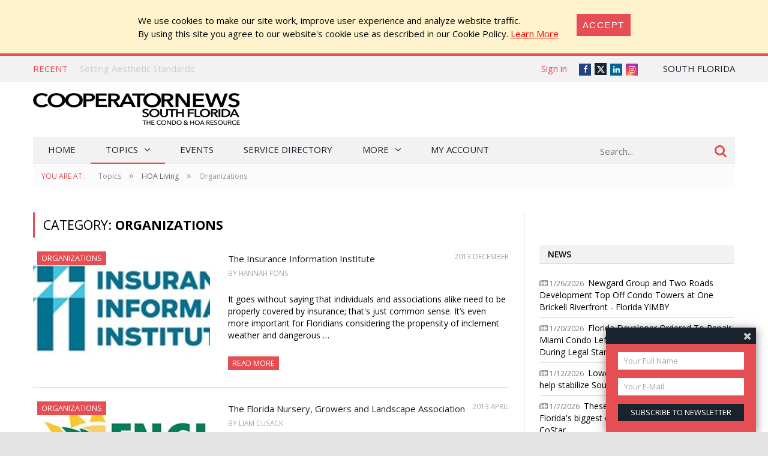

--- FILE ---
content_type: text/html; charset=utf-8
request_url: https://sofl.cooperatornews.com/category/organizations
body_size: 21651
content:
<!DOCTYPE html>
<html lang="en-US">

<head>
    <meta charset="UTF-8" />
    <title>Organizations - CooperatorNews South Florida, The Condo, HOA &amp; Co-op Monthly</title>

    <meta name="viewport" content="width=device-width,initial-scale=1" />
    <link href='https://fonts.googleapis.com/css?family=Open+Sans:400,600,700,600italic,400italic,300italic,300,700italic' rel='stylesheet' type='text/css'>
    <link rel="stylesheet" href="/bower_components/font-awesome/css/font-awesome.min.css?1769187672" />
    <link rel="stylesheet" href="/bower_components/bootstrap-icons/font/bootstrap-icons.min.css" />
    <link rel="stylesheet" href="/Client/__dist/public.css?1769187670" />
    <script src="/bower_components/jquery/dist/jquery.min.js"></script>
    <script src="/bower_components/mark.js/dist/jquery.mark.min.js"></script>
    <script src="/bower_components/js-cookie/src/js.cookie.js"></script>
    <script src="/Client/__dist/public.js?1769187670"></script>
    <script async src="https://securepubads.g.doubleclick.net/tag/js/gpt.js"></script>
    <script>
        var googletag = window.googletag || {cmd: []};
        googletag.cmd.push(function () {
            googletag.pubads().setTargeting('location', ['fl']);
        });
    </script>

    
    <link href="https://sofl.cooperatornews.com/category/organizations?feed=1" rel="alternate" title="Organizations Feed" type="application/atom+xml" />

    <script src='https://fl-expo.com/ExpoPromoScriptCoop.ashx?promo'></script>
<script>
    (function (i, s, o, g, r, a, m) {
        i['GoogleAnalyticsObject'] = r; i[r] = i[r] || function () {
            (i[r].q = i[r].q || []).push(arguments)
        }, i[r].l = 1 * new Date(); a = s.createElement(o),
        m = s.getElementsByTagName(o)[0]; a.async = 1; a.src = g; m.parentNode.insertBefore(a, m)
    })(window, document, 'script', '//www.google-analytics.com/analytics.js', 'ga');

    ga('create', "UA-800489-30", 'auto');
    ga('send', 'pageview');

    function sendGaPageView() {
        var loc = window.location,
            hashbang = "#!",
            bangIndex = location.href.indexOf(hashbang),
            page = bangIndex != -1 ? loc.href.substring(bangIndex).replace(hashbang, "/") : loc.pathname + loc.search;
        console.log("Generating page view", page);
        ga('set', 'page', page);
        ga('send', 'pageview');
    }
</script>



<!-- Global site tag (gtag.js) - Google Analytics -->
<script async src="https://www.googletagmanager.com/gtag/js?id=G-E5XPXKXE5Q"></script>
<script>
  window.dataLayer = window.dataLayer || [];
  function gtag(){dataLayer.push(arguments);}
  gtag('js', new Date());

  gtag('config', 'G-E5XPXKXE5Q');
</script>


    <!-- Facebook Pixel Code -->
<script>
    !function (f, b, e, v, n, t, s) {
        if (f.fbq) return;
        n = f.fbq = function () { n.callMethod ? n.callMethod.apply(n, arguments) : n.queue.push(arguments) };
        if (!f._fbq) f._fbq = n;
        n.push = n;
        n.loaded = !0;
        n.version = '2.0';
        n.queue = [];
        t = b.createElement(e);
        t.async = !0;
        t.src = v;
        s = b.getElementsByTagName(e)[0];
        s.parentNode.insertBefore(t, s)
    }(window,
        document,
        'script',
        'https://connect.facebook.net/en_US/fbevents.js');
    fbq('init', '158923558028863');
    fbq('track', 'PageView');
</script>
<noscript>
    <img height="1" width="1" style="display: none"
         src="https://www.facebook.com/tr?id=158923558028863&ev=PageView&noscript=1" />
</noscript>
<!-- End Facebook Pixel Code -->

    <!-- YR 2025-08-20
    <script data-ad-client="ca-pub-6918611084968690" async src="https://pagead2.googlesyndication.com/pagead/js/adsbygoogle.js"></script>
    -->
</head>
<body>
    
    <style>
        #cookieConsent {
            background-color: #fff3cd;
            padding: 1.5em 2em;
            display: flex;
            justify-content: center;
            align-content: center;
        }

            #cookieConsent a {
                text-decoration: underline;
                color: red;
            }

            #cookieConsent button {
                background-color: #e54e53;
                color: #fff;
                padding: 10px;
                font-size: 1rem;
                letter-spacing: .1em;
                text-transform: uppercase;
                transition: background-color 200ms;
                border: none;
            }

            #cookieConsent .cookie-accept {
                margin-left: 2em;
            }
    </style>
    <div id="cookieConsent" class="alert-warning fade show p-4" role="alert">
        <div>
            We use cookies to make our site work, improve user experience and analyze website traffic.<br />
            By using  this site  you agree to our website's cookie use as described in our Cookie Policy.
            <a href="/CookiePrivacy">Learn More</a>
        </div>
        <div class="cookie-accept">
            <button type="button" class="btn btn-primary" data-dismiss="alert" aria-label="Close" data-cookie-string=".AspNet.Consent=yes">
                <span aria-hidden="true">Accept</span>
            </button>
        </div>
    </div>
    <script>
        (function () {
            var button = document.querySelector("#cookieConsent button[data-cookie-string]");

            button.addEventListener("click", function (event) {
                var expires = new Date();

                expires.setMonth(expires.getMonth() + 1);
                document.cookie = button.dataset.cookieString + ";path=/;secure;samesite=none;expires=" + expires.toUTCString();

                $("#cookieConsent").hide();
            }, false);
        })();
    </script>

    


<div class="topbar print-hide">
    <div class="topbar__inner">
        <div class="trending">
            <span class="trending__title">Recent</span>
            <ul class="trending__list">
                    <li class="trending__list-item"><a href="/article/qa-board-rules" title="Q&amp;A: Board Rules" class="trending__link">Q&amp;A: Board Rules</a></li>
                    <li class="trending__list-item"><a href="/article/setting-aesthetic-standards" title="Setting Aesthetic Standards" class="trending__link">Setting Aesthetic Standards</a></li>
                    <li class="trending__list-item"><a href="/article/emergency-preparedness" title="Emergency Preparedness" class="trending__link">Emergency Preparedness</a></li>
                    <li class="trending__list-item"><a href="/article/qa-a-simple-question" title="Q&amp;A: A Simple Question" class="trending__link">Q&amp;A: A Simple Question</a></li>
                    <li class="trending__list-item"><a href="/article/qa-minute-availability" title="Q&amp;A: Minute Availability" class="trending__link">Q&amp;A: Minute Availability</a></li>
            </ul>
        </div>
        <script>
            $(function () {
                var _items = $('.trending__list-item');
                var shownIndex = -1;
                function showNext() {
                    shownIndex++;
                    if (shownIndex >= _items.length) {
                        shownIndex = 0;
                    }

                    var _v = _items.filter('.trending__list-item--visible');

                    if (_v.length) {
                        _v.removeClass('trending__list-item--visible');
                    }
                    $(_items.get(shownIndex)).addClass('trending__list-item--visible');
                }

                showNext();
                window.setInterval(showNext, 5000);
            });
        </script>

        <div class="topbar__region">
            <a href='#'> South Florida</a>
            <ul class="topbar__region-list">
                    <li class='topbar__region-item'>
                        <a href='https://chicago.cooperatornews.com/?utm_source=sofl.cooperatornews.com&utm_medium=topmenu&utm_campaign=crosslink'>Chicagoland</a>
                    </li>
                    <li class='topbar__region-item'>
                        <a href='https://nevada.cooperatornews.com/?utm_source=sofl.cooperatornews.com&utm_medium=topmenu&utm_campaign=crosslink'>Nevada</a>
                    </li>
                    <li class='topbar__region-item'>
                        <a href='https://nj.cooperatornews.com/?utm_source=sofl.cooperatornews.com&utm_medium=topmenu&utm_campaign=crosslink'>New Jersey</a>
                    </li>
                    <li class='topbar__region-item'>
                        <a href='https://cooperatornews.com/?utm_source=sofl.cooperatornews.com&utm_medium=topmenu&utm_campaign=crosslink'>New York</a>
                    </li>
                    <li class='topbar__region-item'>
                        <a href='https://newenglandcondo.com/?utm_source=sofl.cooperatornews.com&utm_medium=topmenu&utm_campaign=crosslink'>New England</a>
                    </li>
            </ul>
        </div>
        <ul class="topbar__social">
            <li class="topbar__social-item"><a href="https://www.facebook.com/sflcooperator" class="topbar__social-link fa fa-facebook" title="Facebook"><span>Facebook</span></a></li>
            <li class="topbar__social-item"><a href="https://twitter.com/soflcooperator" class="topbar__social-link bi bi-twitter-x" title="Twitter"><span>Twitter</span></a></li>
                <li class="topbar__social-item"><a href="https://www.linkedin.com/company/1880409" class="topbar__social-link fa fa-linkedin" title="LinkedIn"><span>LinkedIn</span></a></li>
            <li class="topbar__social-item"><a href="https://www.instagram.com/cooperatornews/" class="topbar__social-link fa fa-instagram" title="Instagram"><span>Instagram</span></a></li>
        </ul>
        <div class="topbar__userinfo">
                <a href="/login?returnUrl=%2Fcategory%2Forganizations">Sign in</a>
        </div>
        <div class="topbar__promo-show">
            <img src="/Content/img/exclamation.png" alt="Show promo" data-promo-show />
        </div>
    </div>
</div>

    <div class="header print-hide">
    <a href='/' title='CooperatorNews South Florida, The Condo, HOA &amp; Co-op Monthly' class="header__logo">
        <img src='/__fl/logo.png' class='header__logo-image header__logo-image--desktop header__logo-image--fl' alt='CooperatorNews South Florida, The Condo, HOA &amp; Co-op Monthly' />
        <img src='/__fl/logo.png?crop=0,0,0,-25' class='header__logo-image header__logo-image--mobile' alt='CooperatorNews South Florida, The Condo, HOA &amp; Co-op Monthly' />
    </a>
    <div class="header__menu-toggle">
        <a href="#"><i class="fa fa-bars" aria-hidden="true"></i></a>
    </div>
    <div class="header__promo-show">
        <img src="/Content/img/exclamation.png" alt="Show promo" data-promo-show />
    </div>
    <div class="header__dfp">

        <div id='div-gpt-ad-41e452c1b0e049d1a9e72dca56bcab25' style="display: inline-block" class="print-hide dfp">
            <script>
                //window.coopdfpids = window.coopdfpids || [];
                (function(){
                    var ar = [[320, 50], [468, 60], [728, 90], [234, 60]];
                    var zone = "TopLeaderBoard";
                    var maxWidth = $(window).width();
                    ar = ar.filter(function (x) { return x[0] <= maxWidth; });
                    if (zone === "ArticleAd" && maxWidth > 600) {
                        //var doNotShowSmallInsideArticlesSince = 350; 
                        var doNotShowSmallInsideArticlesSince = 500; 
                        ar = ar.filter(function (x) { return x[0] >= doNotShowSmallInsideArticlesSince; });
                        if (window.console) console.log(zone, ar);
                    }
                    if (ar.length) {
                        googletag.cmd.push(function() {
                            googletag.defineSlot("/181047534/NYCP_Top_Leader_Board", ar, 'div-gpt-ad-41e452c1b0e049d1a9e72dca56bcab25').addService(googletag.pubads());
                            googletag.pubads().enableSingleRequest();
                            googletag.pubads().collapseEmptyDivs();
                            googletag.enableServices();
                        });

                        
                        //window.coopdfpids.push('div-gpt-ad-41e452c1b0e049d1a9e72dca56bcab25');
                        googletag.cmd.push(function() { googletag.display('div-gpt-ad-41e452c1b0e049d1a9e72dca56bcab25'); });
                    }
                })();
            </script>
        </div>


    </div>
</div>
<script>
    $(function () {
        var _a = $('.header__menu-toggle > a');
        var _m = $('.menu');

        _a.click(function (e) {
            e.preventDefault();
            _m.toggleClass("menu--mobile-hidden");
        });
    });
</script>


    
<script src="/bower_components/typeahead.js/dist/typeahead.bundle.min.js"></script>
<div class="menu print-hide menu--mobile-hidden">
    <div class="menu__inner">
        <form class="menu__search" action="/search" onsubmit="return false">
            <input type="text" name="q" placeholder="Search..." class="menu__search-box" />
            <button class="menu__search-button">
                <i class="fa fa-search"></i>
            </button>
            <script>
                $(function () {
                    var _p = $('.menu__search');
                    var _b = _p.children();

                    function applyClass() {
                        var focused = _b.is(':focus');
                        _p.toggleClass('menu__search--focused', focused);
                    }

                    _b.on('blur focus', applyClass);
                    applyClass();


                    function mySource(query, syncResults, asyncResults) {
                        $.get("/search/SuggestTerms", { term: query }, function (results) {
                            console.log(query, results);
                            var ar = [];

                            for (var i = 0; i < results.length; i++) {
                                var r = results[i];
                                if (r.Partial) {
                                    var name = r.Name;
                                    var terms = query.split(/\s+/);
                                    terms.pop(); // remove dropdown item
                                    terms.push(name.trim()); // add completed item
                                    var val = terms.join(" ");
                                    ar.push({ name: val, url: r.Url });
                                } else {
                                    ar.push({ name: r.Name, url: r.Url });
                                }
                            }

                            asyncResults(ar);
                        });
                    }

                    $('input:text[name=q]')
                        .typeahead(
                        {
                            minLength: 3,
                            highlight: true
                        },
                        {
                            name: 'my-dataset',
                            display: 'name',
                            source: mySource,
                            templates: {
                                //header: '<h3>Topics</h3>',
                                suggestion: function (val) {
                                    return "<div>" + val.name + "</div>";
                                }
                            }
                        });
                    //.bind('typeahead:select', function (ev, suggestion) {
                    //            if (suggestion.url) {
                    //                location.href = suggestion.url;//"/tag/" + suggestion.Slug;
                    //            }
                    //        });

                });
            </script>
        </form>

        <ul class="menu__ul -root">
            <li class='menu__li -root'>
                <a href="/" class="menu__a -root ">Home</a>
            </li>
            <li class='menu__li -root -has-kids'>
                <a href='#' class="menu__a -root -has-kids -current">Topics</a>
                <ul class="menu__ul -child -level1 -cat">

                            <li class='menu__li -child -cat  -level1'>
                <span class='menu__a -cat -child -level1 '>
                    Emergency Preparedness
                </span>
                                        <a href="/category/emergency-preparedness" class='menu__a -cat -child'>
                    ALL
                </a>
        </li>
        <li class='menu__li -child -cat  -has-kids -level1'>
                <span class='menu__a -cat -child -level1  -has-kids'>
                    Association Operations
                </span>
                            <ul class='menu__ul -cat -child -level2'>
                            <li class='menu__li -child -cat  -level2'>
                <a href="/category/management" class='menu__a -cat -child -level2 '>
                    Management
                </a>
                                </li>
        <li class='menu__li -child -cat  -level2'>
                <a href="/category/maintenance" class='menu__a -cat -child -level2 '>
                    Maintenance
                </a>
                                </li>
        <li class='menu__li -child -cat  -level2'>
                <a href="/category/finance" class='menu__a -cat -child -level2 '>
                    Finance
                </a>
                                </li>
        <li class='menu__li -child -cat  -level2'>
                <a href="/category/security" class='menu__a -cat -child -level2 '>
                    Security
                </a>
                                </li>
        <li class='menu__li -child -cat  -level2'>
                <a href="/category/insurance" class='menu__a -cat -child -level2 '>
                    Insurance
                </a>
                                </li>
        <li class='menu__li -child -cat  -level2'>
                <a href="/category/design" class='menu__a -cat -child -level2 '>
                    Design
                </a>
                                </li>
        <li class='menu__li -child -cat  -level2'>
                <a href="/category/energy-conservation" class='menu__a -cat -child -level2 '>
                    Energy Conservation
                </a>
                                </li>

                </ul>
                            <a href="/category/association-operations" class='menu__a -cat -child'>
                    ALL
                </a>
        </li>
        <li class='menu__li -child -cat  -has-kids -level1'>
                <span class='menu__a -cat -child -level1  -has-kids'>
                    On The Board
                </span>
                            <ul class='menu__ul -cat -child -level2'>
                            <li class='menu__li -child -cat  -level2'>
                <a href="/category/webinars" class='menu__a -cat -child -level2 '>
                    Webinars
                </a>
                                </li>
        <li class='menu__li -child -cat  -level2'>
                <a href="/category/seminars" class='menu__a -cat -child -level2 '>
                    Seminars
                </a>
                                </li>
        <li class='menu__li -child -cat  -level2'>
                <a href="/category/board-operations" class='menu__a -cat -child -level2 '>
                    Board Operations
                </a>
                                </li>
        <li class='menu__li -child -cat  -level2'>
                <a href="/category/management-relations" class='menu__a -cat -child -level2 '>
                    Management Relations
                </a>
                                </li>
        <li class='menu__li -child -cat  -level2'>
                <a href="/category/owner-relations" class='menu__a -cat -child -level2 '>
                    Owner Relations
                </a>
                                </li>
        <li class='menu__li -child -cat  -level2'>
                <a href="/category/law-legislation" class='menu__a -cat -child -level2 '>
                    Law &amp; Legislation
                </a>
                                </li>

                </ul>
                            <a href="/category/on-the-board" class='menu__a -cat -child'>
                    ALL
                </a>
        </li>
        <li class='menu__li -child -cat  -has-kids -level1'>
                <span class='menu__a -cat -child -level1  -has-kids'>
                    HOA Living
                </span>
                            <ul class='menu__ul -cat -child -level2'>
                            <li class='menu__li -child -cat  -level2'>
                <a href="/category/neighborhoods" class='menu__a -cat -child -level2 '>
                    Neighborhoods
                </a>
                                </li>
        <li class='menu__li -child -cat  -level2'>
                <a href="/category/organizations" class='menu__a -cat -child -level2 '>
                    Organizations
                </a>
                                </li>
        <li class='menu__li -child -cat  -level2'>
                <a href="/category/community-building" class='menu__a -cat -child -level2 '>
                    Community Building
                </a>
                                </li>

                </ul>
                            <a href="/category/hoa-living" class='menu__a -cat -child'>
                    ALL
                </a>
        </li>
        <li class='menu__li -child -cat  -level1'>
                <span class='menu__a -cat -child -level1 '>
                    Q&amp;A
                </span>
                                        <a href="/category/qa" class='menu__a -cat -child'>
                    ALL
                </a>
        </li>

                </ul>
            </li>
            <!--<li class='menu__li -root'><a href='/category/qa' class="menu__a -root ">Q&amp;A</a></li>-->
            <li class='menu__li -root'><a href='/Events' class="menu__a -root">Events</a></li>
                <li class='menu__li -root'><a href='https://cooperatordirectory.com/?location_value=Florida%2c+USA' class="menu__a -root">Service Directory</a></li>
            <li class='menu__li -root -has-kids'>
                <a href='#' class="menu__a -root -has-kids ">More</a>
                <ul class="menu__ul -child -level1 -regular">
                    <li class='menu__li -child -regular'>
                        <a href='/article/all' class='menu__a -child -level1 -regular'>All Articles</a>
                    </li>
                    <li class='menu__li -child -has-kids -regular'>
                        <a href='#' class="menu__a -child -has-kids -level1 -regular">Newspaper</a>
                        <ul class="menu__ul -child -level2 -regular">
    <li class='menu__li -child -regular'>
        <a href='/issue/2025-dec' class="menu__a -child -level2 -regular">
            2025 December
                 &mdash; Current Issue
        </a>
    </li>
    <li class='menu__li -child -regular'>
        <a href='/issue/2025-fal' class="menu__a -child -level2 -regular">
            2025 Fall
        </a>
    </li>
    <li class='menu__li -child -regular'>
        <a href='/issue/2024-win' class="menu__a -child -level2 -regular">
            2024 Winter/Expo
        </a>
    </li>
    <li class='menu__li -child -regular'>
        <a href='/issue/2024-fal' class="menu__a -child -level2 -regular">
            2024 Fall
        </a>
    </li>
    <li class='menu__li -child -regular'>
        <a href='/issue/2023-win' class="menu__a -child -level2 -regular">
            2023 Winter
        </a>
    </li>
    <li class='menu__li -child -regular'>
        <a href='/issue/2023-fal' class="menu__a -child -level2 -regular">
            2023 Fall
        </a>
    </li>
                            <li class='menu__li -child -level2  -regular'>
                                <a href='/issue/all' class='menu__a -child -level2 -regular'>All Issues</a>
                            </li>
                            <li class='menu__li -child -level2  -regular'>
                                <a href='/subscribe' class='menu__a -child -level2 -highlight -regular'>Subscribe to Newspaper</a>
                            </li>
                        </ul>
                    </li>
                    <li class='menu__li -child -regular'>
                        <a href='https://fl-expo.com' class='menu__a -child -level1 -regular'>Expo</a>
                    </li>
                    <li class='menu__li -child -regular'>
                        <a href='/subscribe?mode=Paper' class='menu__a -child -level1 -regular'>Subscribe to Newspaper</a>
                    </li>
                    <li class='menu__li -child -regular'>
                        <a href='/subscribe?mode=Letter' class='menu__a -child -level1 -regular'>Subscribe to Newsletter</a>
                    </li>

                    <li class='menu__li -child -regular'>
                        <a href='/contact' class='menu__a -child -level1 -regular'>Contact Us</a>
                    </li>

                </ul>
            </li>
            <li class='menu__li -root'>
                <a href='/account' class='menu__a -root '>My Account</a>
            </li>
            <li class='menu__li -root  menu--mobile-only'>
                    <a href="/login?returnUrl=%2Fcategory%2Forganizations" class="menu__a -root">Sign in</a>
            </li>
        </ul>
    </div>
</div>
<script>
                $(function () {
                    $('.menu__ul.-child').each(function (num, s) {
                        $(s).prevAll('a').click(function () {
                            var _li = $(s).closest('.menu__li');
                            //console.log(_li.css("background-repeat"));
                            if (_li.css("background-repeat") === "no-repeat") {
                                _li.toggleClass('-expanded');
                                return false;
                            }
                        });
                    });
                })
</script>

<script>
                $(function () {
                    var _m = $('.menu__inner');
                    var stickyNavTop = _m.offset().top;

                    function stickyNav() {
                        var scrollTop = $(window).scrollTop();

                        if (scrollTop > stickyNavTop) {
                            _m.addClass('menu__inner--sticky');
                        } else {
                            _m.removeClass('menu__inner--sticky');
                        }
                    };

                    stickyNav();

                    $(window).scroll(function () {
                        stickyNav();
                    });
                });
</script>



    


    

<div class="search-result">
    <div class="search-result__inner">
        
    </div>
</div>

    
    
    <div class="breadcrumbs">
        <div class="breadcrumbs__inner">
            <span class="breadcrumbs__title">
                    You are at:
                </span>
            <span class="breadcrumbs__item">Topics</span>
                    <span class="breadcrumbs__delim">&raquo;</span>
                    <span class="breadcrumbs__current"><a href="/category/hoa-living" class="breadcrumbs__link">HOA Living</a></span>

            <span class="breadcrumbs__delim">&raquo;</span>
            <span class="breadcrumbs__current">Organizations</span>
        </div>
    </div>

        <div style="text-align: center; margin: 20px auto;" class="container print-hide">

        <div id='div-gpt-ad-efbb0830c2d34564b91a8bcf414dffb3' style="display: inline-block" class="print-hide dfp">
            <script>
                //window.coopdfpids = window.coopdfpids || [];
                (function(){
                    var ar = [[320, 50], [320, 100],[728, 90], [600, 120], [728, 180]];
                    var zone = "Banner";
                    var maxWidth = $(window).width();
                    ar = ar.filter(function (x) { return x[0] <= maxWidth; });
                    if (zone === "ArticleAd" && maxWidth > 600) {
                        //var doNotShowSmallInsideArticlesSince = 350; 
                        var doNotShowSmallInsideArticlesSince = 500; 
                        ar = ar.filter(function (x) { return x[0] >= doNotShowSmallInsideArticlesSince; });
                        if (window.console) console.log(zone, ar);
                    }
                    if (ar.length) {
                        googletag.cmd.push(function() {
                            googletag.defineSlot("/181047534/Banner", ar, 'div-gpt-ad-efbb0830c2d34564b91a8bcf414dffb3').addService(googletag.pubads());
                            googletag.pubads().enableSingleRequest();
                            googletag.pubads().collapseEmptyDivs();
                            googletag.enableServices();
                        });

                        
                        //window.coopdfpids.push('div-gpt-ad-efbb0830c2d34564b91a8bcf414dffb3');
                        googletag.cmd.push(function() { googletag.display('div-gpt-ad-efbb0830c2d34564b91a8bcf414dffb3'); });
                    }
                })();
            </script>
        </div>


        </div>
    

    <div class="main">
        <div class="main__content">
            




<div>
    <h1 class="content-title">Category: <strong>Organizations</strong></h1>

    

<div class="articles-list">

        <article class="articles-list__article">

                <span class="articles-list__article-cat"><a href="/category/organizations">Organizations</a></span>

            <a href="/article/the-insurance-information-institute" class="articles-list__img-link">
                <img src="/_data/fl/articles/6399_image1.jpg?w=351&amp;h=190&amp;mode=crop&amp;scale=both" title="The Insurance Information Institute" alt="The Insurance Information Institute" />
            </a>

            <div class="articles-list__article-content">
                    <span class="articles-list__article-issue">2013 December</span>

                <a href="/article/the-insurance-information-institute" title="The Insurance Information Institute" class="articles-list__article-title search-text">
                    The Insurance Information Institute
                </a>

                

                <span class="articles-list__article-author">
<span>
    By

Hannah Fons
</span>


                </span>

                <p class="articles-list__article-text search-text">
                    
It goes without saying that individuals and associations alike need to be
properly covered by insurance; that&#39;s just common sense.




It’s even more important for Floridians considering the propensity of inclement
weather and dangerous …
                </p>
                <div class="articles-list__article-readmore">
                    <a href="/article/the-insurance-information-institute">Read More</a>
                </div>
            </div>
        </article>
        <article class="articles-list__article">

                <span class="articles-list__article-cat"><a href="/category/organizations">Organizations</a></span>

            <a href="/article/the-florida-nursery-growers-and-landscape-ass" class="articles-list__img-link">
                <img src="/_data/fl/articles/6312_image1.jpg?w=351&amp;h=190&amp;mode=crop&amp;scale=both" title="The Florida Nursery, Growers and Landscape Association" alt="The Florida Nursery, Growers and Landscape Association" />
            </a>

            <div class="articles-list__article-content">
                    <span class="articles-list__article-issue">2013 April</span>

                <a href="/article/the-florida-nursery-growers-and-landscape-ass" title="The Florida Nursery, Growers and Landscape Association" class="articles-list__article-title search-text">
                    The Florida Nursery, Growers and Landscape Association
                </a>

                

                <span class="articles-list__article-author">
<span>
    By

Liam Cusack
</span>


                </span>

                <p class="articles-list__article-text search-text">
                    
 The Florida Nursery, Growers and Landscape Association (FNGLA) is an integral
 part of Florida&#39;s $15.2 billion environmental horticulture industry. The
 association believes that they represent a vibrant network of professionals who
 stri…
                </p>
                <div class="articles-list__article-readmore">
                    <a href="/article/the-florida-nursery-growers-and-landscape-ass">Read More</a>
                </div>
            </div>
        </article>
        <article class="articles-list__article">

                <span class="articles-list__article-cat"><a href="/category/organizations">Organizations</a></span>

            <a href="/article/the-national-fire-protection-association" class="articles-list__img-link">
                <img src="/_data/fl/articles/6275_image1.jpg?w=351&amp;h=190&amp;mode=crop&amp;scale=both" title="The National Fire Protection Association" alt="The National Fire Protection Association" />
            </a>

            <div class="articles-list__article-content">
                    <span class="articles-list__article-issue">2012 December</span>

                <a href="/article/the-national-fire-protection-association" title="The National Fire Protection Association" class="articles-list__article-title search-text">
                    The National Fire Protection Association
                </a>

                

                <span class="articles-list__article-author">
<span>
    By

Emily Abbate
</span>


                </span>

                <p class="articles-list__article-text search-text">
                    
&#160;Fire in the home can be an absolutely terrifying and life-altering occurrence.
&#160;In 2011, there were 1,389,500 fires reported in the United States. These fires
&#160;caused 3,005 civilian deaths, 17,500 civilian injuries, and $11.7 billion in
&#160;…
                </p>
                <div class="articles-list__article-readmore">
                    <a href="/article/the-national-fire-protection-association">Read More</a>
                </div>
            </div>
        </article>
        <article class="articles-list__article">

                <span class="articles-list__article-cat"><a href="/category/organizations">Organizations</a></span>

            <a href="/article/the-florida-swimming-pool-association" class="articles-list__img-link">
                <img src="/_data/fl/articles/6247_image1.jpg?w=351&amp;h=190&amp;mode=crop&amp;scale=both" title="The Florida Swimming Pool Association" alt="The Florida Swimming Pool Association" />
            </a>

            <div class="articles-list__article-content">
                    <span class="articles-list__article-issue">2012 October</span>

                <a href="/article/the-florida-swimming-pool-association" title="The Florida Swimming Pool Association" class="articles-list__article-title search-text">
                    The Florida Swimming Pool Association
                </a>

                

                <span class="articles-list__article-author">
<span>
    By

Maggie Puniewska
</span>


                </span>

                <p class="articles-list__article-text search-text">
                    
&#160;Floridians are one of the few people that have the privilege to enjoy their pool
&#160;practically year round. But before that can happen there’s a lot of behind-the-scenes preparation and maintenance that has to happen to
&#160;get those pool faci…
                </p>
                <div class="articles-list__article-readmore">
                    <a href="/article/the-florida-swimming-pool-association">Read More</a>
                </div>
            </div>
        </article>
        <article class="articles-list__article">

                <span class="articles-list__article-cat"><a href="/category/organizations">Organizations</a></span>

            <a href="/article/aiming-for-green" class="articles-list__img-link">
                <img src="/_data/fl/articles/6144_image1.jpg?w=351&amp;h=190&amp;mode=crop&amp;scale=both" title="Aiming for Green" alt="Aiming for Green" />
            </a>

            <div class="articles-list__article-content">
                    <span class="articles-list__article-issue">2011 September</span>

                <a href="/article/aiming-for-green" title="Aiming for Green" class="articles-list__article-title search-text">
                    Aiming for Green
                </a>

                

                <span class="articles-list__article-author">
<span>
    By

Stephanie Mannino
</span>


                </span>

                <p class="articles-list__article-text search-text">
                    
&#160;It seems that nearly everything is going “green” these days. Whether it’s the special green issue of a popular consumer magazine, an advertisement for a
&#160;fuel-efficient hybrid car or a push toward environmentally-friendly building
&#160;materi…
                </p>
                <div class="articles-list__article-readmore">
                    <a href="/article/aiming-for-green">Read More</a>
                </div>
            </div>
        </article>
        <article class="articles-list__article">

                <span class="articles-list__article-cat"><a href="/category/organizations">Organizations</a></span>

            <a href="/article/the-arbor-day-foundation" class="articles-list__img-link">
                <img src="/_data/fl/articles/6129_image1.jpg?w=351&amp;h=190&amp;mode=crop&amp;scale=both" title="The Arbor Day Foundation" alt="The Arbor Day Foundation" />
            </a>

            <div class="articles-list__article-content">
                    <span class="articles-list__article-issue">2011 July</span>

                <a href="/article/the-arbor-day-foundation" title="The Arbor Day Foundation" class="articles-list__article-title search-text">
                    The Arbor Day Foundation
                </a>

                

                <span class="articles-list__article-author">
<span>
    By

Pat Gale
</span>


                </span>

                <p class="articles-list__article-text search-text">
                    
&#160;Since its founding in 1972, the Arbor Day Foundation (ADF) has been steadfast in
&#160;its mission to &quot;plant, nurture, and celebrate trees.&quot; 
&#160;




&#160;The organization, with founder John Rosenow still at the helm, is active in
&#160;educating the p…
                </p>
                <div class="articles-list__article-readmore">
                    <a href="/article/the-arbor-day-foundation">Read More</a>
                </div>
            </div>
        </article>
</div>

</div>
        </div>
            <div class="main__sidebar">
                

<aside class="sidebar print-hide">
    


        <div style="text-align: center; margin-bottom: 15px" class="print-hide">
        
        <div id='div-gpt-ad-2031cd3437f04bc69480bbd7e6839c89' style="display: inline-block" class="print-hide dfp">
            <script>
                //window.coopdfpids = window.coopdfpids || [];
                (function(){
                    var ar = [120, 60];
                    var zone = "ButtonA";
                    var maxWidth = $(window).width();
                    ar = ar.filter(function (x) { return x[0] <= maxWidth; });
                    if (zone === "ArticleAd" && maxWidth > 600) {
                        //var doNotShowSmallInsideArticlesSince = 350; 
                        var doNotShowSmallInsideArticlesSince = 500; 
                        ar = ar.filter(function (x) { return x[0] >= doNotShowSmallInsideArticlesSince; });
                        if (window.console) console.log(zone, ar);
                    }
                    if (ar.length) {
                        googletag.cmd.push(function() {
                            googletag.defineSlot("/181047534/NYCP_Button_A", ar, 'div-gpt-ad-2031cd3437f04bc69480bbd7e6839c89').addService(googletag.pubads());
                            googletag.pubads().enableSingleRequest();
                            googletag.pubads().collapseEmptyDivs();
                            googletag.enableServices();
                        });

                        
                        //window.coopdfpids.push('div-gpt-ad-2031cd3437f04bc69480bbd7e6839c89');
                        googletag.cmd.push(function() { googletag.display('div-gpt-ad-2031cd3437f04bc69480bbd7e6839c89'); });
                    }
                })();
            </script>
        </div>


    </div>

        <div style="text-align: center; margin-bottom: 15px" class="print-hide">
        
        <div id='div-gpt-ad-f0d29e6488eb4e2ba2c9cb0d4b94197a' style="display: inline-block" class="print-hide dfp">
            <script>
                //window.coopdfpids = window.coopdfpids || [];
                (function(){
                    var ar = [[336, 280], [300, 250]];
                    var zone = "BigBoxA";
                    var maxWidth = $(window).width();
                    ar = ar.filter(function (x) { return x[0] <= maxWidth; });
                    if (zone === "ArticleAd" && maxWidth > 600) {
                        //var doNotShowSmallInsideArticlesSince = 350; 
                        var doNotShowSmallInsideArticlesSince = 500; 
                        ar = ar.filter(function (x) { return x[0] >= doNotShowSmallInsideArticlesSince; });
                        if (window.console) console.log(zone, ar);
                    }
                    if (ar.length) {
                        googletag.cmd.push(function() {
                            googletag.defineSlot("/181047534/NYCP_Big_Box", ar, 'div-gpt-ad-f0d29e6488eb4e2ba2c9cb0d4b94197a').addService(googletag.pubads());
                            googletag.pubads().enableSingleRequest();
                            googletag.pubads().collapseEmptyDivs();
                            googletag.enableServices();
                        });

                        
                        //window.coopdfpids.push('div-gpt-ad-f0d29e6488eb4e2ba2c9cb0d4b94197a');
                        googletag.cmd.push(function() { googletag.display('div-gpt-ad-f0d29e6488eb4e2ba2c9cb0d4b94197a'); });
                    }
                })();
            </script>
        </div>


    </div>

    


<div class='sidebar__block'>
    <h3>News</h3>

        <div class="sidebar__content-line sidebar__news" style="">
            <div class="sidebar__news-short">
                <span class="sidebar__news-date">
                    <i class="fa fa-newspaper-o" aria-hidden="true"></i> 1/26/2026
                    
                </span>
                <span class="sidebar__news-summary -short">
                    &nbsp;Newgard Group and Two Roads Development Top Off Condo Towers at One Brickell Riverfront - Florida YIMBY
                </span>
            </div>
            <div class="sidebar__news-full">
                <span class="sidebar__news-date">
                    <i class="fa fa-newspaper-o" aria-hidden="true"></i> 1/26/2026

                </span>
                <span class="sidebar__news-summary">
                    &nbsp;Newgard Group and Two Roads Development Top Off Condo Towers at One Brickell Riverfront - Florida YIMBY
                </span>
                <div class="sidebar__news-description">
                    Construction has topped out at One Brickell Riverfront, a dual-tower condominium development rising at 99 SW Seventh Street in Miami’s Brickell neighborhood. Developed by Newgard Group and Two Roads Development, with construction led by G.T. McDonald, the project consists of two residential towers sharing a unified podium along the Miami River. LOFTY Brickell rises 44 stories and contains 362 fully furnished condominium residences, while The Standard Residences, Brickell will reach 46 stories and include 422 units. Both towers were designed by Arquitectonica.
                    <br/>
                    <a href="https://floridayimby.com/2026/01/newgard-group-and-two-roads-development-top-off-condo-towers-at-one-brickell-riverfront.html" target="_blank">Read full story</a>
                </div>
            </div>
        </div>
        <div class="sidebar__content-line sidebar__news" style="">
            <div class="sidebar__news-short">
                <span class="sidebar__news-date">
                    <i class="fa fa-newspaper-o" aria-hidden="true"></i> 1/20/2026
                    
                </span>
                <span class="sidebar__news-summary -short">
                    &nbsp;Florida Developer Ordered To Repair Miami Condo Left as Uninhabitable ‘Skeleton’ During Legal Standoff - Realtor.com
                </span>
            </div>
            <div class="sidebar__news-full">
                <span class="sidebar__news-date">
                    <i class="fa fa-newspaper-o" aria-hidden="true"></i> 1/20/2026

                </span>
                <span class="sidebar__news-summary">
                    &nbsp;Florida Developer Ordered To Repair Miami Condo Left as Uninhabitable ‘Skeleton’ During Legal Standoff - Realtor.com
                </span>
                <div class="sidebar__news-description">
                    A Florida state court judge has ordered a developer to restore a Miami waterfront condominium to a habitable state after it was gutted during a yearslong legal battle.

In a Jan. 12 order, Miami-Dade Judge Thomas Rebull sided with eight residents who sued to block the sale of the Biscayne 21 condo building, directing the defendants—Two Roads Development and its affiliated entities—to restore the apartment tower and the plaintiffs&#39; units &quot;to the condition they were in at the time the complaint was filed in May 2023,&quot; according to a court filing obtained by Realtor.com&#174;.
                    <br/>
                    <a href="https://www.realtor.com/news/trends/miami-florida-condo-biscayne-21-development-court-case/" target="_blank">Read full story</a>
                </div>
            </div>
        </div>
        <div class="sidebar__content-line sidebar__news" style="">
            <div class="sidebar__news-short">
                <span class="sidebar__news-date">
                    <i class="fa fa-newspaper-o" aria-hidden="true"></i> 1/12/2026
                    
                </span>
                <span class="sidebar__news-summary -short">
                    &nbsp;Lower prices and mortgage rates help stabilize South Florida condo market - WLRN
                </span>
            </div>
            <div class="sidebar__news-full">
                <span class="sidebar__news-date">
                    <i class="fa fa-newspaper-o" aria-hidden="true"></i> 1/12/2026

                </span>
                <span class="sidebar__news-summary">
                    &nbsp;Lower prices and mortgage rates help stabilize South Florida condo market - WLRN
                </span>
                <div class="sidebar__news-description">
                    Falling prices, more condo units for sale and lower mortgage rates are helping stabilize the South Florida market while single family home price increases keep cooling off.

November was a volatile month of data on the regional real estate market. The pace of condo sales in Palm Beach County shot up more than 20% compared to a year ago. Sales volume was down almost 4% in Miami-Dade County and flat in Broward County, according to data from the Miami Realtors Association.
                    <br/>
                    <a href="https://www.wlrn.org/business/2026-01-06/south-florida-condo-market-real-estate-homes" target="_blank">Read full story</a>
                </div>
            </div>
        </div>
        <div class="sidebar__content-line sidebar__news" style="">
            <div class="sidebar__news-short">
                <span class="sidebar__news-date">
                    <i class="fa fa-newspaper-o" aria-hidden="true"></i> 1/7/2026
                    
                </span>
                <span class="sidebar__news-summary -short">
                    &nbsp;These condos dominate list of South Florida&#39;s biggest construction loans of past year - CoStar
                </span>
            </div>
            <div class="sidebar__news-full">
                <span class="sidebar__news-date">
                    <i class="fa fa-newspaper-o" aria-hidden="true"></i> 1/7/2026

                </span>
                <span class="sidebar__news-summary">
                    &nbsp;These condos dominate list of South Florida&#39;s biggest construction loans of past year - CoStar
                </span>
                <div class="sidebar__news-description">
                    Lending flowed in South Florida over the past year, leading to more than $3 billion in construction financing — mostly for condominiums — for the region&#39;s five largest deals, at a time of some hesitancy across the country because of economic uncertainty.
                    <br/>
                    <a href="https://www.costar.com/article/791734084/south-floridas-five-largest-2025-construction-loans-total-more-than-3-billion" target="_blank">Read full story</a>
                </div>
            </div>
        </div>
        <div class="sidebar__content-line sidebar__news" style="">
            <div class="sidebar__news-short">
                <span class="sidebar__news-date">
                    <i class="fa fa-newspaper-o" aria-hidden="true"></i> 1/5/2026
                    
                </span>
                <span class="sidebar__news-summary -short">
                    &nbsp;New year, new condo transparency rules now in effect, what buyers need to know - CBS
                </span>
            </div>
            <div class="sidebar__news-full">
                <span class="sidebar__news-date">
                    <i class="fa fa-newspaper-o" aria-hidden="true"></i> 1/5/2026

                </span>
                <span class="sidebar__news-summary">
                    &nbsp;New year, new condo transparency rules now in effect, what buyers need to know - CBS
                </span>
                <div class="sidebar__news-description">
                    It&#39;s a new year and that means new laws are now in effect. A bill designed to protect condo owners and associations while easing their financial burden, now goes even further. Florida lawmakers are requiring associations to be more transparent.
                    <br/>
                    <a href="https://cbs12.com/news/local/new-year-new-condo-transparency-rules-now-in-effect-what-buyers-need-to-know-bill-law-surfside-association-hoa-safe-singer-island-jan-1-2026" target="_blank">Read full story</a>
                </div>
            </div>
        </div>
        <div class="sidebar__content-line sidebar__news" style="display:none">
            <div class="sidebar__news-short">
                <span class="sidebar__news-date">
                    <i class="fa fa-newspaper-o" aria-hidden="true"></i> 12/24/2025
                    
                </span>
                <span class="sidebar__news-summary -short">
                    &nbsp;Jury awards Miami condo owners $6.3 million after mismanagement claims - NBC
                </span>
            </div>
            <div class="sidebar__news-full">
                <span class="sidebar__news-date">
                    <i class="fa fa-newspaper-o" aria-hidden="true"></i> 12/24/2025

                </span>
                <span class="sidebar__news-summary">
                    &nbsp;Jury awards Miami condo owners $6.3 million after mismanagement claims - NBC
                </span>
                <div class="sidebar__news-description">
                    A group of Miami condominium owners says a massive special assessment left them with no choice but to fight back.
                    <br/>
                    <a href="https://www.nbcmiami.com/news/local/jury-awards-miami-condo-owners-6-3-million-after-mismanagement-claims/3737211/" target="_blank">Read full story</a>
                </div>
            </div>
        </div>
        <div class="sidebar__content-line sidebar__news" style="display:none">
            <div class="sidebar__news-short">
                <span class="sidebar__news-date">
                    <i class="fa fa-newspaper-o" aria-hidden="true"></i> 12/18/2025
                    
                </span>
                <span class="sidebar__news-summary -short">
                    &nbsp;Condo says no to hurricane windows, doors despite Florida law. Is that legal? - Palm Beach Post
                </span>
            </div>
            <div class="sidebar__news-full">
                <span class="sidebar__news-date">
                    <i class="fa fa-newspaper-o" aria-hidden="true"></i> 12/18/2025

                </span>
                <span class="sidebar__news-summary">
                    &nbsp;Condo says no to hurricane windows, doors despite Florida law. Is that legal? - Palm Beach Post
                </span>
                <div class="sidebar__news-description">
                    Question: I live in a condominium and want to replace my screened lanai with hurricane impact windows. I am not enlarging the lanai, and the windows will conform to the ones required by the association.  I have a bid to replace the screens with windows and replace the screened door with an impact rated door.
                    <br/>
                    <a href="https://www.palmbeachpost.com/story/news/local/2025/12/18/can-condo-board-deny-upgrade-hurricane-impact-windows-doors/87809083007/" target="_blank">Read full story</a>
                </div>
            </div>
        </div>
        <div class="sidebar__content-line sidebar__news" style="display:none">
            <div class="sidebar__news-short">
                <span class="sidebar__news-date">
                    <i class="fa fa-newspaper-o" aria-hidden="true"></i> 12/12/2025
                    
                </span>
                <span class="sidebar__news-summary -short">
                    &nbsp;How repricing could spur a South Florida condo boom in 2026 - Mortgage Professional America
                </span>
            </div>
            <div class="sidebar__news-full">
                <span class="sidebar__news-date">
                    <i class="fa fa-newspaper-o" aria-hidden="true"></i> 12/12/2025

                </span>
                <span class="sidebar__news-summary">
                    &nbsp;How repricing could spur a South Florida condo boom in 2026 - Mortgage Professional America
                </span>
                <div class="sidebar__news-description">
                    The state of Florida has been dealing with issues in the condominium space for a while, and some of those issues are likely to carry over into 2026.

While some are hopeful that regulatory changes could help revitalize the condo market, one executive said another factor could help get development rolling, especially in South Florida.
                    <br/>
                    <a href="https://www.mpamag.com/us/specialty/commercial/how-repricing-could-spur-a-south-florida-condo-boom-in-2026/559883" target="_blank">Read full story</a>
                </div>
            </div>
        </div>
        <div class="sidebar__content-line sidebar__news" style="display:none">
            <div class="sidebar__news-short">
                <span class="sidebar__news-date">
                    <i class="fa fa-newspaper-o" aria-hidden="true"></i> 12/10/2025
                    
                </span>
                <span class="sidebar__news-summary -short">
                    &nbsp;What does new Florida law say about condo boards streaming meetings? - Palm Beach Post
                </span>
            </div>
            <div class="sidebar__news-full">
                <span class="sidebar__news-date">
                    <i class="fa fa-newspaper-o" aria-hidden="true"></i> 12/10/2025

                </span>
                <span class="sidebar__news-summary">
                    &nbsp;What does new Florida law say about condo boards streaming meetings? - Palm Beach Post
                </span>
                <div class="sidebar__news-description">
                    Question: About a year ago, I asked if an owner who virtually attended a condominium board meeting was permitted to speak and/or ask a question. Your reply was that there was no law pertaining to that situation. Now, with a lot of new laws in Chapter 718, has there been any change in the law where an owner must be allowed to speak? Signed, N.S.
                    <br/>
                    <a href="https://www.palmbeachpost.com/story/news/local/2025/12/07/florida-laws-streaming-condo-board-meetings/87381136007/" target="_blank">Read full story</a>
                </div>
            </div>
        </div>
        <div class="sidebar__content-line sidebar__news" style="display:none">
            <div class="sidebar__news-short">
                <span class="sidebar__news-date">
                    <i class="fa fa-newspaper-o" aria-hidden="true"></i> 12/5/2025
                    
                </span>
                <span class="sidebar__news-summary -short">
                    &nbsp;The high cost of high-rise condo living in South Florida - WLRN
                </span>
            </div>
            <div class="sidebar__news-full">
                <span class="sidebar__news-date">
                    <i class="fa fa-newspaper-o" aria-hidden="true"></i> 12/5/2025

                </span>
                <span class="sidebar__news-summary">
                    &nbsp;The high cost of high-rise condo living in South Florida - WLRN
                </span>
                <div class="sidebar__news-description">
                    It is more expensive to own a high-rise condo in South Florida than just about anywhere else in the U.S. except for an island between the East and Hudson rivers.

And that doesn’t include paying for the condo itself. That’s just the cost of upkeep in the form of monthly fees.
                    <br/>
                    <a href="https://www.wlrn.org/business/2025-12-05/hoa-condo-costs-florida" target="_blank">Read full story</a>
                </div>
            </div>
        </div>
        <div class="sidebar__content-line sidebar__news" style="display:none">
            <div class="sidebar__news-short">
                <span class="sidebar__news-date">
                    <i class="fa fa-newspaper-o" aria-hidden="true"></i> 12/1/2025
                    
                </span>
                <span class="sidebar__news-summary -short">
                    &nbsp;Developer Duo Close $418M Financing for Sunny Isles Condo Towers - Connect CRE
                </span>
            </div>
            <div class="sidebar__news-full">
                <span class="sidebar__news-date">
                    <i class="fa fa-newspaper-o" aria-hidden="true"></i> 12/1/2025

                </span>
                <span class="sidebar__news-summary">
                    &nbsp;Developer Duo Close $418M Financing for Sunny Isles Condo Towers - Connect CRE
                </span>
                <div class="sidebar__news-description">
                    Fortune International Group and Chateau Group secured a $418.3 million construction loan for the St. Regis Residences, Sunny Isles Beach condo towers. Bank OZK was the lender.
                    <br/>
                    <a href="https://www.connectcre.com/stories/developer-duo-close-418m-financing-for-sunny-isles-condo-towers/" target="_blank">Read full story</a>
                </div>
            </div>
        </div>
        <div class="sidebar__content-line sidebar__news" style="display:none">
            <div class="sidebar__news-short">
                <span class="sidebar__news-date">
                    <i class="fa fa-newspaper-o" aria-hidden="true"></i> 11/26/2025
                    
                </span>
                <span class="sidebar__news-summary -short">
                    &nbsp;Homeowner association doubles fees without member vote. Is that legal? - Palm Beach Post
                </span>
            </div>
            <div class="sidebar__news-full">
                <span class="sidebar__news-date">
                    <i class="fa fa-newspaper-o" aria-hidden="true"></i> 11/26/2025

                </span>
                <span class="sidebar__news-summary">
                    &nbsp;Homeowner association doubles fees without member vote. Is that legal? - Palm Beach Post
                </span>
                <div class="sidebar__news-description">
                    Question: I live in a small phase of my community. The second quarter of this year our assessment fees were raised 110% overnight.  We didn&#39;t receive any prior written notice of the increase. We just got the quarterly bill with the increase shown. Our bylaws and Section 720.303 of Florida law state that assessment increases cannot be more than 5%.  When I approached the board, they just gave a backhanded answer for the increase. 

Is there anything we can do to have them show the real reason for the increase?  I&#39;ve already discovered that they&#39;ve broken many rules of the covenants and bylaws. If they voted improperly for this increase without members voting isn&#39;t that illegal as well? Signed, M.C.
                    <br/>
                    <a href="https://www.palmbeachpost.com/story/news/2025/11/26/hoa-fees-more-than-double-overnight-without-vote-is-that-legal/87480422007/" target="_blank">Read full story</a>
                </div>
            </div>
        </div>
        <div class="sidebar__content-line sidebar__news" style="display:none">
            <div class="sidebar__news-short">
                <span class="sidebar__news-date">
                    <i class="fa fa-newspaper-o" aria-hidden="true"></i> 11/24/2025
                    
                </span>
                <span class="sidebar__news-summary -short">
                    &nbsp;Domexa Labs Creates Condo Health Score to Help Florida Homebuyers and Investors - Grit Daily
                </span>
            </div>
            <div class="sidebar__news-full">
                <span class="sidebar__news-date">
                    <i class="fa fa-newspaper-o" aria-hidden="true"></i> 11/24/2025

                </span>
                <span class="sidebar__news-summary">
                    &nbsp;Domexa Labs Creates Condo Health Score to Help Florida Homebuyers and Investors - Grit Daily
                </span>
                <div class="sidebar__news-description">
                    After years of navigating the complexities of condominium ownership and association governance in Florida, longtime condo board members Laura Murray and Adam Cohen decided they had had enough. Rather than accept the status quo of scattered information, ever-changing regulations, and costly legal consultations, they built a solution: Domexa Labs.
                    <br/>
                    <a href="https://gritdaily.com/domexa-labs-creates-condo-health-score/" target="_blank">Read full story</a>
                </div>
            </div>
        </div>
        <div class="sidebar__content-line sidebar__news" style="display:none">
            <div class="sidebar__news-short">
                <span class="sidebar__news-date">
                    <i class="fa fa-newspaper-o" aria-hidden="true"></i> 11/7/2025
                    
                </span>
                <span class="sidebar__news-summary -short">
                    &nbsp;Continuum Company snatches up condos in buyout, plans redevelopment - South Florida Agent
                </span>
            </div>
            <div class="sidebar__news-full">
                <span class="sidebar__news-date">
                    <i class="fa fa-newspaper-o" aria-hidden="true"></i> 11/7/2025

                </span>
                <span class="sidebar__news-summary">
                    &nbsp;Continuum Company snatches up condos in buyout, plans redevelopment - South Florida Agent
                </span>
                <div class="sidebar__news-description">
                    Continuum Company purchased all 46 units of the Mariners Bay Condominiums in North Miami. The New York- and Miami-based real estate development firm plans to transform the site into a waterfront development and recently secured rezoning that would allow a 217-foot residential tower.
                    <br/>
                    <a href="https://southfloridaagentmagazine.com/2025/11/06/continuum-company-condo-buyout/" target="_blank">Read full story</a>
                </div>
            </div>
        </div>
        <div class="sidebar__content-line sidebar__news" style="display:none">
            <div class="sidebar__news-short">
                <span class="sidebar__news-date">
                    <i class="fa fa-newspaper-o" aria-hidden="true"></i> 11/3/2025
                    
                </span>
                <span class="sidebar__news-summary -short">
                    &nbsp;Condo sales are up: What the numbers say about the South Florida housing market - Miami Herald
                </span>
            </div>
            <div class="sidebar__news-full">
                <span class="sidebar__news-date">
                    <i class="fa fa-newspaper-o" aria-hidden="true"></i> 11/3/2025

                </span>
                <span class="sidebar__news-summary">
                    &nbsp;Condo sales are up: What the numbers say about the South Florida housing market - Miami Herald
                </span>
                <div class="sidebar__news-description">
                    Miami-Dade and Broward real estate posted their best sales month of the year in September as total single-family homes and condo sales in both counties all grew year-over-year, according to statistics released by the Miami Association of Realtors.
                    <br/>
                    <a href="https://www.miamiherald.com/news/business/real-estate-news/article312620694.html" target="_blank">Read full story</a>
                </div>
            </div>
        </div>
        <div class="sidebar__content-line sidebar__news" style="display:none">
            <div class="sidebar__news-short">
                <span class="sidebar__news-date">
                    <i class="fa fa-newspaper-o" aria-hidden="true"></i> 10/24/2025
                    
                </span>
                <span class="sidebar__news-summary -short">
                    &nbsp;Florida&#39;s aging waterfront condos become gold mines as owners cash in on developer buyouts - Fox Business
                </span>
            </div>
            <div class="sidebar__news-full">
                <span class="sidebar__news-date">
                    <i class="fa fa-newspaper-o" aria-hidden="true"></i> 10/24/2025

                </span>
                <span class="sidebar__news-summary">
                    &nbsp;Florida&#39;s aging waterfront condos become gold mines as owners cash in on developer buyouts - Fox Business
                </span>
                <div class="sidebar__news-description">
                    &quot;The residents, the owners, understand how hard it is to keep up the maintenance of the buildings, and they understand that it&#39;s getting harder and harder every year with the increase of everything,&quot; North Bay Village&#39;s Harbor Condominium Homeowners Association treasurer Juan Llorente told Fox News Digital.
                    <br/>
                    <a href="https://www.foxbusiness.com/media/floridas-aging-waterfront-condos-become-gold-mines-owners-cash-in-developer-buyouts" target="_blank">Read full story</a>
                </div>
            </div>
        </div>
        <div class="sidebar__content-line sidebar__news" style="display:none">
            <div class="sidebar__news-short">
                <span class="sidebar__news-date">
                    <i class="fa fa-newspaper-o" aria-hidden="true"></i> 10/17/2025
                    
                </span>
                <span class="sidebar__news-summary -short">
                    &nbsp;Florida Condo Owners Score Legal Victory in Fight Over $35,000 Special Assessment - Realtor.com
                </span>
            </div>
            <div class="sidebar__news-full">
                <span class="sidebar__news-date">
                    <i class="fa fa-newspaper-o" aria-hidden="true"></i> 10/17/2025

                </span>
                <span class="sidebar__news-summary">
                    &nbsp;Florida Condo Owners Score Legal Victory in Fight Over $35,000 Special Assessment - Realtor.com
                </span>
                <div class="sidebar__news-description">
                    A group of condo unit owners in Florida just won a legal victory against their own board in a fight over a whopping special assessment, after a judge ordered the association leadership to hand over all records and control to a new board.
                    <br/>
                    <a href="https://www.realtor.com/news/real-estate-news/brickell-florida-condo-war-assessment-fees/" target="_blank">Read full story</a>
                </div>
            </div>
        </div>
        <div class="sidebar__content-line sidebar__news" style="display:none">
            <div class="sidebar__news-short">
                <span class="sidebar__news-date">
                    <i class="fa fa-newspaper-o" aria-hidden="true"></i> 10/14/2025
                    
                </span>
                <span class="sidebar__news-summary -short">
                    &nbsp;Jury sides with South Florida property management company in HOA dispute - NBC
                </span>
            </div>
            <div class="sidebar__news-full">
                <span class="sidebar__news-date">
                    <i class="fa fa-newspaper-o" aria-hidden="true"></i> 10/14/2025

                </span>
                <span class="sidebar__news-summary">
                    &nbsp;Jury sides with South Florida property management company in HOA dispute - NBC
                </span>
                <div class="sidebar__news-description">
                    A South Florida property management company accused of taking nearly half a million dollars from a Sunrise community has prevailed in a civil lawsuit — but the company’s owner is still facing criminal charges in connection to the same case.
                    <br/>
                    <a href="https://www.nbcmiami.com/investigations/jury-sides-with-south-florida-property-management-company-in-hoa-dispute/3705775/" target="_blank">Read full story</a>
                </div>
            </div>
        </div>
        <div class="sidebar__content-line sidebar__news" style="display:none">
            <div class="sidebar__news-short">
                <span class="sidebar__news-date">
                    <i class="fa fa-newspaper-o" aria-hidden="true"></i> 10/8/2025
                    
                </span>
                <span class="sidebar__news-summary -short">
                    &nbsp;Breaking Homebuilder files for bankruptcy with millions in debts  Sign up for breaking news alerts  Close Residential Real Estate Condo sells for Bal Harbour record $30.5 million (Photos) - South Florida Business Journal
                </span>
            </div>
            <div class="sidebar__news-full">
                <span class="sidebar__news-date">
                    <i class="fa fa-newspaper-o" aria-hidden="true"></i> 10/8/2025

                </span>
                <span class="sidebar__news-summary">
                    &nbsp;Breaking Homebuilder files for bankruptcy with millions in debts  Sign up for breaking news alerts  Close Residential Real Estate Condo sells for Bal Harbour record $30.5 million (Photos) - South Florida Business Journal
                </span>
                <div class="sidebar__news-description">
                    This condo has three bedrooms, four bathrooms, two half-bathrooms, two dressing rooms, and an expansive wrap-around balcony.
                    <br/>
                    <a href="https://www.bizjournals.com/southflorida/news/2025/10/08/solly-azar-sells-bal-harbour-condo-record-price.html" target="_blank">Read full story</a>
                </div>
            </div>
        </div>
        <div class="sidebar__content-line sidebar__news" style="display:none">
            <div class="sidebar__news-short">
                <span class="sidebar__news-date">
                    <i class="fa fa-newspaper-o" aria-hidden="true"></i> 9/30/2025
                    
                </span>
                <span class="sidebar__news-summary -short">
                    &nbsp;What jumped at double the inflation rate in South Florida? Condo unit insurance - WLRN
                </span>
            </div>
            <div class="sidebar__news-full">
                <span class="sidebar__news-date">
                    <i class="fa fa-newspaper-o" aria-hidden="true"></i> 9/30/2025

                </span>
                <span class="sidebar__news-summary">
                    &nbsp;What jumped at double the inflation rate in South Florida? Condo unit insurance - WLRN
                </span>
                <div class="sidebar__news-description">
                    In the years between the collapse of the Champlain Towers South condo building in Surfside and hurricanes Helene and Milton, the average annual insurance premium for condominium owners jumped by over 50%.
                    <br/>
                    <a href="https://www.wlrn.org/business/2025-09-25/condominium-unit-insurance" target="_blank">Read full story</a>
                </div>
            </div>
        </div>
    <div class="sidebar__news-more">
        <a href="#">Show more news</a>
    </div>

    <script>
        $(function () {
            var _m = $('.sidebar__news-more');
            var _a = _m.find('a');

            function setup() {
                var _newsInvisible = $('.sidebar__news:hidden');
                //debugger
                _m.toggle(_newsInvisible.length > 0);
            }

            setup();

            _a.click(function (e) {
                e.preventDefault();
                this.blur();
                var _e = $('.sidebar__news:hidden:lt(5)');
                _e.show();
                setup();
            });

        });
    </script>
</div>

    <div class='sidebar__block sidebar__block--first'>
        <h3>Recent Articles</h3>
        <div class="sidebar__content">
                <div class="sidebar__content-line">
                    <a href="/article/qa-board-rules" class="sidebar__content-link">Q&amp;A: Board Rules</a>
                </div>
                <div class="sidebar__content-line">
                    <a href="/article/the-cooperatorevents-south-florida-expo-is-back-2" class="sidebar__content-link">The CooperatorEvents South Florida Expo is Back</a>
                </div>
                <div class="sidebar__content-line">
                    <a href="/article/setting-aesthetic-standards" class="sidebar__content-link">Setting Aesthetic Standards</a>
                </div>
                <div class="sidebar__content-line">
                    <a href="/article/emergency-preparedness" class="sidebar__content-link">Emergency Preparedness</a>
                </div>
                <div class="sidebar__content-line">
                    <a href="/article/social-programming-community-building" class="sidebar__content-link">Social Programming &amp; Community Building</a>
                </div>
        </div>
    </div>

    

    
    <div class='sidebar__block'>
        <h3>Recent Comments</h3>
            <div class="sidebar__content-line">
                <div class="sidebar__comment-title">
                    <span>Pamela  Holmes</span> on <a href="/article/the-florida-nursery-growers-and-landscape-ass">The Florida Nursery, Growers and Landscape Association</a>:
                </div>
                <a href="/article/the-florida-nursery-growers-and-landscape-ass#comment-8601" class="sidebar__comment-content">
                    In March, 2017, a local nursery offered to buy my &quot;pineapple&quot; palm, growing in my front yard.  I accepted the offer.  Since then my tree has…
                </a>
            </div>
    </div>

    
        <div style="text-align: center; margin-bottom: 15px" class="print-hide">
        
        <div id='div-gpt-ad-6223e7bc7fbe418fb510d4faa49ff5b3' style="display: inline-block" class="print-hide dfp">
            <script>
                //window.coopdfpids = window.coopdfpids || [];
                (function(){
                    var ar = [[300, 250], [336, 280]];
                    var zone = "BigBoxB";
                    var maxWidth = $(window).width();
                    ar = ar.filter(function (x) { return x[0] <= maxWidth; });
                    if (zone === "ArticleAd" && maxWidth > 600) {
                        //var doNotShowSmallInsideArticlesSince = 350; 
                        var doNotShowSmallInsideArticlesSince = 500; 
                        ar = ar.filter(function (x) { return x[0] >= doNotShowSmallInsideArticlesSince; });
                        if (window.console) console.log(zone, ar);
                    }
                    if (ar.length) {
                        googletag.cmd.push(function() {
                            googletag.defineSlot("/181047534/as1", ar, 'div-gpt-ad-6223e7bc7fbe418fb510d4faa49ff5b3').addService(googletag.pubads());
                            googletag.pubads().enableSingleRequest();
                            googletag.pubads().collapseEmptyDivs();
                            googletag.enableServices();
                        });

                        
                        //window.coopdfpids.push('div-gpt-ad-6223e7bc7fbe418fb510d4faa49ff5b3');
                        googletag.cmd.push(function() { googletag.display('div-gpt-ad-6223e7bc7fbe418fb510d4faa49ff5b3'); });
                    }
                })();
            </script>
        </div>


    </div>

    <div class="sidebar__block">
        <h3>Follow Us</h3>
        <ul class="sidebar__social">
            <li class="sidebar__social-item"><a class="sidebar__social-link fa fa-facebook" title="Facebook" href="https://www.facebook.com/sflcooperator"></a></li>
            <li class="sidebar__social-item"><a class="sidebar__social-link bi bi-twitter-x" title="Twitter" href="https://twitter.com/soflcooperator"></a></li>
                <li class="sidebar__social-item"><a class="sidebar__social-link fa fa-linkedin" title="LinkedIn" href="https://www.linkedin.com/company/1880409"></a></li>
            <li class="sidebar__social-item"><a class="sidebar__social-link fa fa-instagram" title="Instagram" href="https://www.instagram.com/cooperatornews/"></a></li>
        </ul>
    </div>

</aside>


            </div>
    </div>



<footer class="footer print-hide">
    <div class="footer__top">
        <div class="footer__wrap">
            <div class="footer__about">
                <h3>
                    <a href="/AboutUs">About</a>
                </h3>
                <h2>CooperatorNews South Florida</h2>
                <p>Welcome to the online edition of CooperatorNews South Florida newspaper. The publication serves the South Florida Condo, HOA and Co-op community with informative free articles on management, finance, maintenance and more...</p>
                <a href='/contact' class="good-links">Contact Us &rarr;</a>
            </div>
            <div class="footer__news">
                <h3>Newspapers</h3>
                    <div class="footer__line">
                        <a href='https://chicago.cooperatornews.com/?utm_source=sofl.cooperatornews.com&amp;utm_medium=footer&amp;utm_campaign=crosslink'>CooperatorNews Chicagoland</a>
                                    </div>
                    <div class="footer__line">
                        <a href='https://nevada.cooperatornews.com/?utm_source=sofl.cooperatornews.com&amp;utm_medium=footer&amp;utm_campaign=crosslink'>CooperatorNews Nevada</a>
                                    </div>
                    <div class="footer__line">
                        <a href='https://nj.cooperatornews.com/?utm_source=sofl.cooperatornews.com&amp;utm_medium=footer&amp;utm_campaign=crosslink'>CooperatorNews New Jersey</a>
                                    </div>
                    <div class="footer__line">
                        <a href='https://cooperatornews.com/?utm_source=sofl.cooperatornews.com&amp;utm_medium=footer&amp;utm_campaign=crosslink'>CooperatorNews New York</a>
                                    </div>
                    <div class="footer__line">
                        <a href='https://sofl.cooperatornews.com/?utm_source=sofl.cooperatornews.com&amp;utm_medium=footer&amp;utm_campaign=crosslink'>CooperatorNews South Florida</a>
                                    </div>
                    <div class="footer__line">
                        <a href='https://newenglandcondo.com/?utm_source=sofl.cooperatornews.com&amp;utm_medium=footer&amp;utm_campaign=crosslink'>New England Condominium</a>
                                    </div>
            </div>
            <div class="footer__expos">
                <h3>Expos</h3>
                <div class="footer__line">
                    <a href="http://coopexpo.com/?utm_source=sofl.cooperatornews.com&amp;utm_medium=footer&amp;utm_campaign=crosslink">CooperatorEvents New York Expo (Hilton)</a>
                </div>
                <div class="footer__line">
                    <a href="http://coopexpofall.com/?utm_source=sofl.cooperatornews.com&amp;utm_medium=footer&amp;utm_campaign=crosslink">CooperatorEvents New York Expo (Javits)</a>
                </div>
                <div class="footer__line">
                    <a href="http://nj-expo.com/?utm_source=sofl.cooperatornews.com&amp;utm_medium=footer&amp;utm_campaign=crosslink">CooperatorEvents New Jersey Expo</a>
                </div>
                <div class="footer__line">
                    <a href="http://ne-expo.com/?utm_source=sofl.cooperatornews.com&amp;utm_medium=footer&amp;utm_campaign=crosslink">The New England Condominium Expo</a>
                </div>
                <div class="footer__line">
                    <a href="http://ilexpo.com/?utm_source=sofl.cooperatornews.com&amp;utm_medium=footer&amp;utm_campaign=crosslink">CooperatorEvents Chicagoland Expo (Fall)</a>
                </div>
                <div class="footer__line">
                    <a href="http://spring.ilexpo.com/?utm_source=sofl.cooperatornews.com&amp;utm_medium=footer&amp;utm_campaign=crosslink">CooperatorEvents Chicagoland Expo (Spring)</a>
                </div>
                <div class="footer__line">
                    <a href="http://fl-expo.com/?utm_source=sofl.cooperatornews.com&amp;utm_medium=footer&amp;utm_campaign=crosslink">CooperatorEvents South Florida Expo</a>
                </div>
                <div class="footer__line">
                    <a href="http://lvcondoexpo.com/?utm_source=sofl.cooperatornews.com&amp;utm_medium=footer&amp;utm_campaign=crosslink">CooperatorEvents Las Vegas Expo</a>
                </div>
            </div>
        </div>
    </div>
    <div class="footer__bot">
        <div class="footer__wrap">
            <div class="footer__copyright">
                Use of this site is subject to the terms of
                <a href="/useragreement">User Agreement</a> &copy; 2026 Yale Robbins Publishing, LLC
            </div>
            <a href="/AboutUs">About Us</a>
            &nbsp;
            <a href="http://marketing.yrpubs.com/flcooperator/">Advertise with us</a>
            &nbsp;
            <a href="/privacy">Privacy Policy</a>
        </div>
    </div>
</footer>
<script>(function (d) { var s = d.createElement("script"); s.setAttribute("data-account", "3lfiJzqPlc"); s.setAttribute("src", "https://cdn.userway.org/widget.js"); (d.body || d.head).appendChild(s); })(document)</script><noscript>Please ensure Javascript is enabled for purposes of <a href="https://userway.org">website accessibility</a></noscript>


    <div class="subscribe-popup">
        <form class="sp-mini -hidden" action="/subscribe/change" method="get">
            <div class="sp-mini__bar">
                <a href="#" class="sp-mini__close fa fa-times" title="Dismiss"></a>
            </div>
            <input type="text" name="name" placeholder="Your Full Name" required maxlength="60" pattern=".+\s+.+"
                   oninvalid="setCustomValidity('Please enter both first and last names.')"
                   onchange="try{setCustomValidity('')}catch(e){}" />
            <input type="email" name="email" placeholder="Your E-Mail" required maxlength="60" />
            <input type="hidden" name="pub" value="flnews" />
            <div class="cf-turnstile"
                 data-sitekey="0x4AAAAAAB2HLVQYNyYib-2C"
                 data-size="compact"
                 data-action="subscribe"></div>
            <div style="position:absolute; left:-9999px;" aria-hidden="true">
                <input name="company" autocomplete="off">
            </div>
            <input type="hidden" name="started" value="1/27/2026 6:53:12 AM">
            <input type="submit" value="Subscribe to Newsletter" />
        </form>
    </div>

    <script src='https://www.google.com/recaptcha/api.js?onload=recaptchaLoaded&render=6Lc_8yMaAAAAAIHPZp1Nf5icOGHepXwxQdRtL47G' async defer></script>
    <script src="https://challenges.cloudflare.com/turnstile/v0/api.js" async defer></script>
    <script src="https://cdn.jsdelivr.net/npm/add-to-calendar-button@2" async defer></script>
    <script src="/Client/ads.js"></script>
    <script src="/Client/handle-sda.js"></script>
    
</body>
</html>


--- FILE ---
content_type: text/html; charset=utf-8
request_url: https://www.google.com/recaptcha/api2/anchor?ar=1&k=6Lc_8yMaAAAAAIHPZp1Nf5icOGHepXwxQdRtL47G&co=aHR0cHM6Ly9zb2ZsLmNvb3BlcmF0b3JuZXdzLmNvbTo0NDM.&hl=en&v=N67nZn4AqZkNcbeMu4prBgzg&size=invisible&anchor-ms=20000&execute-ms=30000&cb=l17qpqvp7a9
body_size: 48762
content:
<!DOCTYPE HTML><html dir="ltr" lang="en"><head><meta http-equiv="Content-Type" content="text/html; charset=UTF-8">
<meta http-equiv="X-UA-Compatible" content="IE=edge">
<title>reCAPTCHA</title>
<style type="text/css">
/* cyrillic-ext */
@font-face {
  font-family: 'Roboto';
  font-style: normal;
  font-weight: 400;
  font-stretch: 100%;
  src: url(//fonts.gstatic.com/s/roboto/v48/KFO7CnqEu92Fr1ME7kSn66aGLdTylUAMa3GUBHMdazTgWw.woff2) format('woff2');
  unicode-range: U+0460-052F, U+1C80-1C8A, U+20B4, U+2DE0-2DFF, U+A640-A69F, U+FE2E-FE2F;
}
/* cyrillic */
@font-face {
  font-family: 'Roboto';
  font-style: normal;
  font-weight: 400;
  font-stretch: 100%;
  src: url(//fonts.gstatic.com/s/roboto/v48/KFO7CnqEu92Fr1ME7kSn66aGLdTylUAMa3iUBHMdazTgWw.woff2) format('woff2');
  unicode-range: U+0301, U+0400-045F, U+0490-0491, U+04B0-04B1, U+2116;
}
/* greek-ext */
@font-face {
  font-family: 'Roboto';
  font-style: normal;
  font-weight: 400;
  font-stretch: 100%;
  src: url(//fonts.gstatic.com/s/roboto/v48/KFO7CnqEu92Fr1ME7kSn66aGLdTylUAMa3CUBHMdazTgWw.woff2) format('woff2');
  unicode-range: U+1F00-1FFF;
}
/* greek */
@font-face {
  font-family: 'Roboto';
  font-style: normal;
  font-weight: 400;
  font-stretch: 100%;
  src: url(//fonts.gstatic.com/s/roboto/v48/KFO7CnqEu92Fr1ME7kSn66aGLdTylUAMa3-UBHMdazTgWw.woff2) format('woff2');
  unicode-range: U+0370-0377, U+037A-037F, U+0384-038A, U+038C, U+038E-03A1, U+03A3-03FF;
}
/* math */
@font-face {
  font-family: 'Roboto';
  font-style: normal;
  font-weight: 400;
  font-stretch: 100%;
  src: url(//fonts.gstatic.com/s/roboto/v48/KFO7CnqEu92Fr1ME7kSn66aGLdTylUAMawCUBHMdazTgWw.woff2) format('woff2');
  unicode-range: U+0302-0303, U+0305, U+0307-0308, U+0310, U+0312, U+0315, U+031A, U+0326-0327, U+032C, U+032F-0330, U+0332-0333, U+0338, U+033A, U+0346, U+034D, U+0391-03A1, U+03A3-03A9, U+03B1-03C9, U+03D1, U+03D5-03D6, U+03F0-03F1, U+03F4-03F5, U+2016-2017, U+2034-2038, U+203C, U+2040, U+2043, U+2047, U+2050, U+2057, U+205F, U+2070-2071, U+2074-208E, U+2090-209C, U+20D0-20DC, U+20E1, U+20E5-20EF, U+2100-2112, U+2114-2115, U+2117-2121, U+2123-214F, U+2190, U+2192, U+2194-21AE, U+21B0-21E5, U+21F1-21F2, U+21F4-2211, U+2213-2214, U+2216-22FF, U+2308-230B, U+2310, U+2319, U+231C-2321, U+2336-237A, U+237C, U+2395, U+239B-23B7, U+23D0, U+23DC-23E1, U+2474-2475, U+25AF, U+25B3, U+25B7, U+25BD, U+25C1, U+25CA, U+25CC, U+25FB, U+266D-266F, U+27C0-27FF, U+2900-2AFF, U+2B0E-2B11, U+2B30-2B4C, U+2BFE, U+3030, U+FF5B, U+FF5D, U+1D400-1D7FF, U+1EE00-1EEFF;
}
/* symbols */
@font-face {
  font-family: 'Roboto';
  font-style: normal;
  font-weight: 400;
  font-stretch: 100%;
  src: url(//fonts.gstatic.com/s/roboto/v48/KFO7CnqEu92Fr1ME7kSn66aGLdTylUAMaxKUBHMdazTgWw.woff2) format('woff2');
  unicode-range: U+0001-000C, U+000E-001F, U+007F-009F, U+20DD-20E0, U+20E2-20E4, U+2150-218F, U+2190, U+2192, U+2194-2199, U+21AF, U+21E6-21F0, U+21F3, U+2218-2219, U+2299, U+22C4-22C6, U+2300-243F, U+2440-244A, U+2460-24FF, U+25A0-27BF, U+2800-28FF, U+2921-2922, U+2981, U+29BF, U+29EB, U+2B00-2BFF, U+4DC0-4DFF, U+FFF9-FFFB, U+10140-1018E, U+10190-1019C, U+101A0, U+101D0-101FD, U+102E0-102FB, U+10E60-10E7E, U+1D2C0-1D2D3, U+1D2E0-1D37F, U+1F000-1F0FF, U+1F100-1F1AD, U+1F1E6-1F1FF, U+1F30D-1F30F, U+1F315, U+1F31C, U+1F31E, U+1F320-1F32C, U+1F336, U+1F378, U+1F37D, U+1F382, U+1F393-1F39F, U+1F3A7-1F3A8, U+1F3AC-1F3AF, U+1F3C2, U+1F3C4-1F3C6, U+1F3CA-1F3CE, U+1F3D4-1F3E0, U+1F3ED, U+1F3F1-1F3F3, U+1F3F5-1F3F7, U+1F408, U+1F415, U+1F41F, U+1F426, U+1F43F, U+1F441-1F442, U+1F444, U+1F446-1F449, U+1F44C-1F44E, U+1F453, U+1F46A, U+1F47D, U+1F4A3, U+1F4B0, U+1F4B3, U+1F4B9, U+1F4BB, U+1F4BF, U+1F4C8-1F4CB, U+1F4D6, U+1F4DA, U+1F4DF, U+1F4E3-1F4E6, U+1F4EA-1F4ED, U+1F4F7, U+1F4F9-1F4FB, U+1F4FD-1F4FE, U+1F503, U+1F507-1F50B, U+1F50D, U+1F512-1F513, U+1F53E-1F54A, U+1F54F-1F5FA, U+1F610, U+1F650-1F67F, U+1F687, U+1F68D, U+1F691, U+1F694, U+1F698, U+1F6AD, U+1F6B2, U+1F6B9-1F6BA, U+1F6BC, U+1F6C6-1F6CF, U+1F6D3-1F6D7, U+1F6E0-1F6EA, U+1F6F0-1F6F3, U+1F6F7-1F6FC, U+1F700-1F7FF, U+1F800-1F80B, U+1F810-1F847, U+1F850-1F859, U+1F860-1F887, U+1F890-1F8AD, U+1F8B0-1F8BB, U+1F8C0-1F8C1, U+1F900-1F90B, U+1F93B, U+1F946, U+1F984, U+1F996, U+1F9E9, U+1FA00-1FA6F, U+1FA70-1FA7C, U+1FA80-1FA89, U+1FA8F-1FAC6, U+1FACE-1FADC, U+1FADF-1FAE9, U+1FAF0-1FAF8, U+1FB00-1FBFF;
}
/* vietnamese */
@font-face {
  font-family: 'Roboto';
  font-style: normal;
  font-weight: 400;
  font-stretch: 100%;
  src: url(//fonts.gstatic.com/s/roboto/v48/KFO7CnqEu92Fr1ME7kSn66aGLdTylUAMa3OUBHMdazTgWw.woff2) format('woff2');
  unicode-range: U+0102-0103, U+0110-0111, U+0128-0129, U+0168-0169, U+01A0-01A1, U+01AF-01B0, U+0300-0301, U+0303-0304, U+0308-0309, U+0323, U+0329, U+1EA0-1EF9, U+20AB;
}
/* latin-ext */
@font-face {
  font-family: 'Roboto';
  font-style: normal;
  font-weight: 400;
  font-stretch: 100%;
  src: url(//fonts.gstatic.com/s/roboto/v48/KFO7CnqEu92Fr1ME7kSn66aGLdTylUAMa3KUBHMdazTgWw.woff2) format('woff2');
  unicode-range: U+0100-02BA, U+02BD-02C5, U+02C7-02CC, U+02CE-02D7, U+02DD-02FF, U+0304, U+0308, U+0329, U+1D00-1DBF, U+1E00-1E9F, U+1EF2-1EFF, U+2020, U+20A0-20AB, U+20AD-20C0, U+2113, U+2C60-2C7F, U+A720-A7FF;
}
/* latin */
@font-face {
  font-family: 'Roboto';
  font-style: normal;
  font-weight: 400;
  font-stretch: 100%;
  src: url(//fonts.gstatic.com/s/roboto/v48/KFO7CnqEu92Fr1ME7kSn66aGLdTylUAMa3yUBHMdazQ.woff2) format('woff2');
  unicode-range: U+0000-00FF, U+0131, U+0152-0153, U+02BB-02BC, U+02C6, U+02DA, U+02DC, U+0304, U+0308, U+0329, U+2000-206F, U+20AC, U+2122, U+2191, U+2193, U+2212, U+2215, U+FEFF, U+FFFD;
}
/* cyrillic-ext */
@font-face {
  font-family: 'Roboto';
  font-style: normal;
  font-weight: 500;
  font-stretch: 100%;
  src: url(//fonts.gstatic.com/s/roboto/v48/KFO7CnqEu92Fr1ME7kSn66aGLdTylUAMa3GUBHMdazTgWw.woff2) format('woff2');
  unicode-range: U+0460-052F, U+1C80-1C8A, U+20B4, U+2DE0-2DFF, U+A640-A69F, U+FE2E-FE2F;
}
/* cyrillic */
@font-face {
  font-family: 'Roboto';
  font-style: normal;
  font-weight: 500;
  font-stretch: 100%;
  src: url(//fonts.gstatic.com/s/roboto/v48/KFO7CnqEu92Fr1ME7kSn66aGLdTylUAMa3iUBHMdazTgWw.woff2) format('woff2');
  unicode-range: U+0301, U+0400-045F, U+0490-0491, U+04B0-04B1, U+2116;
}
/* greek-ext */
@font-face {
  font-family: 'Roboto';
  font-style: normal;
  font-weight: 500;
  font-stretch: 100%;
  src: url(//fonts.gstatic.com/s/roboto/v48/KFO7CnqEu92Fr1ME7kSn66aGLdTylUAMa3CUBHMdazTgWw.woff2) format('woff2');
  unicode-range: U+1F00-1FFF;
}
/* greek */
@font-face {
  font-family: 'Roboto';
  font-style: normal;
  font-weight: 500;
  font-stretch: 100%;
  src: url(//fonts.gstatic.com/s/roboto/v48/KFO7CnqEu92Fr1ME7kSn66aGLdTylUAMa3-UBHMdazTgWw.woff2) format('woff2');
  unicode-range: U+0370-0377, U+037A-037F, U+0384-038A, U+038C, U+038E-03A1, U+03A3-03FF;
}
/* math */
@font-face {
  font-family: 'Roboto';
  font-style: normal;
  font-weight: 500;
  font-stretch: 100%;
  src: url(//fonts.gstatic.com/s/roboto/v48/KFO7CnqEu92Fr1ME7kSn66aGLdTylUAMawCUBHMdazTgWw.woff2) format('woff2');
  unicode-range: U+0302-0303, U+0305, U+0307-0308, U+0310, U+0312, U+0315, U+031A, U+0326-0327, U+032C, U+032F-0330, U+0332-0333, U+0338, U+033A, U+0346, U+034D, U+0391-03A1, U+03A3-03A9, U+03B1-03C9, U+03D1, U+03D5-03D6, U+03F0-03F1, U+03F4-03F5, U+2016-2017, U+2034-2038, U+203C, U+2040, U+2043, U+2047, U+2050, U+2057, U+205F, U+2070-2071, U+2074-208E, U+2090-209C, U+20D0-20DC, U+20E1, U+20E5-20EF, U+2100-2112, U+2114-2115, U+2117-2121, U+2123-214F, U+2190, U+2192, U+2194-21AE, U+21B0-21E5, U+21F1-21F2, U+21F4-2211, U+2213-2214, U+2216-22FF, U+2308-230B, U+2310, U+2319, U+231C-2321, U+2336-237A, U+237C, U+2395, U+239B-23B7, U+23D0, U+23DC-23E1, U+2474-2475, U+25AF, U+25B3, U+25B7, U+25BD, U+25C1, U+25CA, U+25CC, U+25FB, U+266D-266F, U+27C0-27FF, U+2900-2AFF, U+2B0E-2B11, U+2B30-2B4C, U+2BFE, U+3030, U+FF5B, U+FF5D, U+1D400-1D7FF, U+1EE00-1EEFF;
}
/* symbols */
@font-face {
  font-family: 'Roboto';
  font-style: normal;
  font-weight: 500;
  font-stretch: 100%;
  src: url(//fonts.gstatic.com/s/roboto/v48/KFO7CnqEu92Fr1ME7kSn66aGLdTylUAMaxKUBHMdazTgWw.woff2) format('woff2');
  unicode-range: U+0001-000C, U+000E-001F, U+007F-009F, U+20DD-20E0, U+20E2-20E4, U+2150-218F, U+2190, U+2192, U+2194-2199, U+21AF, U+21E6-21F0, U+21F3, U+2218-2219, U+2299, U+22C4-22C6, U+2300-243F, U+2440-244A, U+2460-24FF, U+25A0-27BF, U+2800-28FF, U+2921-2922, U+2981, U+29BF, U+29EB, U+2B00-2BFF, U+4DC0-4DFF, U+FFF9-FFFB, U+10140-1018E, U+10190-1019C, U+101A0, U+101D0-101FD, U+102E0-102FB, U+10E60-10E7E, U+1D2C0-1D2D3, U+1D2E0-1D37F, U+1F000-1F0FF, U+1F100-1F1AD, U+1F1E6-1F1FF, U+1F30D-1F30F, U+1F315, U+1F31C, U+1F31E, U+1F320-1F32C, U+1F336, U+1F378, U+1F37D, U+1F382, U+1F393-1F39F, U+1F3A7-1F3A8, U+1F3AC-1F3AF, U+1F3C2, U+1F3C4-1F3C6, U+1F3CA-1F3CE, U+1F3D4-1F3E0, U+1F3ED, U+1F3F1-1F3F3, U+1F3F5-1F3F7, U+1F408, U+1F415, U+1F41F, U+1F426, U+1F43F, U+1F441-1F442, U+1F444, U+1F446-1F449, U+1F44C-1F44E, U+1F453, U+1F46A, U+1F47D, U+1F4A3, U+1F4B0, U+1F4B3, U+1F4B9, U+1F4BB, U+1F4BF, U+1F4C8-1F4CB, U+1F4D6, U+1F4DA, U+1F4DF, U+1F4E3-1F4E6, U+1F4EA-1F4ED, U+1F4F7, U+1F4F9-1F4FB, U+1F4FD-1F4FE, U+1F503, U+1F507-1F50B, U+1F50D, U+1F512-1F513, U+1F53E-1F54A, U+1F54F-1F5FA, U+1F610, U+1F650-1F67F, U+1F687, U+1F68D, U+1F691, U+1F694, U+1F698, U+1F6AD, U+1F6B2, U+1F6B9-1F6BA, U+1F6BC, U+1F6C6-1F6CF, U+1F6D3-1F6D7, U+1F6E0-1F6EA, U+1F6F0-1F6F3, U+1F6F7-1F6FC, U+1F700-1F7FF, U+1F800-1F80B, U+1F810-1F847, U+1F850-1F859, U+1F860-1F887, U+1F890-1F8AD, U+1F8B0-1F8BB, U+1F8C0-1F8C1, U+1F900-1F90B, U+1F93B, U+1F946, U+1F984, U+1F996, U+1F9E9, U+1FA00-1FA6F, U+1FA70-1FA7C, U+1FA80-1FA89, U+1FA8F-1FAC6, U+1FACE-1FADC, U+1FADF-1FAE9, U+1FAF0-1FAF8, U+1FB00-1FBFF;
}
/* vietnamese */
@font-face {
  font-family: 'Roboto';
  font-style: normal;
  font-weight: 500;
  font-stretch: 100%;
  src: url(//fonts.gstatic.com/s/roboto/v48/KFO7CnqEu92Fr1ME7kSn66aGLdTylUAMa3OUBHMdazTgWw.woff2) format('woff2');
  unicode-range: U+0102-0103, U+0110-0111, U+0128-0129, U+0168-0169, U+01A0-01A1, U+01AF-01B0, U+0300-0301, U+0303-0304, U+0308-0309, U+0323, U+0329, U+1EA0-1EF9, U+20AB;
}
/* latin-ext */
@font-face {
  font-family: 'Roboto';
  font-style: normal;
  font-weight: 500;
  font-stretch: 100%;
  src: url(//fonts.gstatic.com/s/roboto/v48/KFO7CnqEu92Fr1ME7kSn66aGLdTylUAMa3KUBHMdazTgWw.woff2) format('woff2');
  unicode-range: U+0100-02BA, U+02BD-02C5, U+02C7-02CC, U+02CE-02D7, U+02DD-02FF, U+0304, U+0308, U+0329, U+1D00-1DBF, U+1E00-1E9F, U+1EF2-1EFF, U+2020, U+20A0-20AB, U+20AD-20C0, U+2113, U+2C60-2C7F, U+A720-A7FF;
}
/* latin */
@font-face {
  font-family: 'Roboto';
  font-style: normal;
  font-weight: 500;
  font-stretch: 100%;
  src: url(//fonts.gstatic.com/s/roboto/v48/KFO7CnqEu92Fr1ME7kSn66aGLdTylUAMa3yUBHMdazQ.woff2) format('woff2');
  unicode-range: U+0000-00FF, U+0131, U+0152-0153, U+02BB-02BC, U+02C6, U+02DA, U+02DC, U+0304, U+0308, U+0329, U+2000-206F, U+20AC, U+2122, U+2191, U+2193, U+2212, U+2215, U+FEFF, U+FFFD;
}
/* cyrillic-ext */
@font-face {
  font-family: 'Roboto';
  font-style: normal;
  font-weight: 900;
  font-stretch: 100%;
  src: url(//fonts.gstatic.com/s/roboto/v48/KFO7CnqEu92Fr1ME7kSn66aGLdTylUAMa3GUBHMdazTgWw.woff2) format('woff2');
  unicode-range: U+0460-052F, U+1C80-1C8A, U+20B4, U+2DE0-2DFF, U+A640-A69F, U+FE2E-FE2F;
}
/* cyrillic */
@font-face {
  font-family: 'Roboto';
  font-style: normal;
  font-weight: 900;
  font-stretch: 100%;
  src: url(//fonts.gstatic.com/s/roboto/v48/KFO7CnqEu92Fr1ME7kSn66aGLdTylUAMa3iUBHMdazTgWw.woff2) format('woff2');
  unicode-range: U+0301, U+0400-045F, U+0490-0491, U+04B0-04B1, U+2116;
}
/* greek-ext */
@font-face {
  font-family: 'Roboto';
  font-style: normal;
  font-weight: 900;
  font-stretch: 100%;
  src: url(//fonts.gstatic.com/s/roboto/v48/KFO7CnqEu92Fr1ME7kSn66aGLdTylUAMa3CUBHMdazTgWw.woff2) format('woff2');
  unicode-range: U+1F00-1FFF;
}
/* greek */
@font-face {
  font-family: 'Roboto';
  font-style: normal;
  font-weight: 900;
  font-stretch: 100%;
  src: url(//fonts.gstatic.com/s/roboto/v48/KFO7CnqEu92Fr1ME7kSn66aGLdTylUAMa3-UBHMdazTgWw.woff2) format('woff2');
  unicode-range: U+0370-0377, U+037A-037F, U+0384-038A, U+038C, U+038E-03A1, U+03A3-03FF;
}
/* math */
@font-face {
  font-family: 'Roboto';
  font-style: normal;
  font-weight: 900;
  font-stretch: 100%;
  src: url(//fonts.gstatic.com/s/roboto/v48/KFO7CnqEu92Fr1ME7kSn66aGLdTylUAMawCUBHMdazTgWw.woff2) format('woff2');
  unicode-range: U+0302-0303, U+0305, U+0307-0308, U+0310, U+0312, U+0315, U+031A, U+0326-0327, U+032C, U+032F-0330, U+0332-0333, U+0338, U+033A, U+0346, U+034D, U+0391-03A1, U+03A3-03A9, U+03B1-03C9, U+03D1, U+03D5-03D6, U+03F0-03F1, U+03F4-03F5, U+2016-2017, U+2034-2038, U+203C, U+2040, U+2043, U+2047, U+2050, U+2057, U+205F, U+2070-2071, U+2074-208E, U+2090-209C, U+20D0-20DC, U+20E1, U+20E5-20EF, U+2100-2112, U+2114-2115, U+2117-2121, U+2123-214F, U+2190, U+2192, U+2194-21AE, U+21B0-21E5, U+21F1-21F2, U+21F4-2211, U+2213-2214, U+2216-22FF, U+2308-230B, U+2310, U+2319, U+231C-2321, U+2336-237A, U+237C, U+2395, U+239B-23B7, U+23D0, U+23DC-23E1, U+2474-2475, U+25AF, U+25B3, U+25B7, U+25BD, U+25C1, U+25CA, U+25CC, U+25FB, U+266D-266F, U+27C0-27FF, U+2900-2AFF, U+2B0E-2B11, U+2B30-2B4C, U+2BFE, U+3030, U+FF5B, U+FF5D, U+1D400-1D7FF, U+1EE00-1EEFF;
}
/* symbols */
@font-face {
  font-family: 'Roboto';
  font-style: normal;
  font-weight: 900;
  font-stretch: 100%;
  src: url(//fonts.gstatic.com/s/roboto/v48/KFO7CnqEu92Fr1ME7kSn66aGLdTylUAMaxKUBHMdazTgWw.woff2) format('woff2');
  unicode-range: U+0001-000C, U+000E-001F, U+007F-009F, U+20DD-20E0, U+20E2-20E4, U+2150-218F, U+2190, U+2192, U+2194-2199, U+21AF, U+21E6-21F0, U+21F3, U+2218-2219, U+2299, U+22C4-22C6, U+2300-243F, U+2440-244A, U+2460-24FF, U+25A0-27BF, U+2800-28FF, U+2921-2922, U+2981, U+29BF, U+29EB, U+2B00-2BFF, U+4DC0-4DFF, U+FFF9-FFFB, U+10140-1018E, U+10190-1019C, U+101A0, U+101D0-101FD, U+102E0-102FB, U+10E60-10E7E, U+1D2C0-1D2D3, U+1D2E0-1D37F, U+1F000-1F0FF, U+1F100-1F1AD, U+1F1E6-1F1FF, U+1F30D-1F30F, U+1F315, U+1F31C, U+1F31E, U+1F320-1F32C, U+1F336, U+1F378, U+1F37D, U+1F382, U+1F393-1F39F, U+1F3A7-1F3A8, U+1F3AC-1F3AF, U+1F3C2, U+1F3C4-1F3C6, U+1F3CA-1F3CE, U+1F3D4-1F3E0, U+1F3ED, U+1F3F1-1F3F3, U+1F3F5-1F3F7, U+1F408, U+1F415, U+1F41F, U+1F426, U+1F43F, U+1F441-1F442, U+1F444, U+1F446-1F449, U+1F44C-1F44E, U+1F453, U+1F46A, U+1F47D, U+1F4A3, U+1F4B0, U+1F4B3, U+1F4B9, U+1F4BB, U+1F4BF, U+1F4C8-1F4CB, U+1F4D6, U+1F4DA, U+1F4DF, U+1F4E3-1F4E6, U+1F4EA-1F4ED, U+1F4F7, U+1F4F9-1F4FB, U+1F4FD-1F4FE, U+1F503, U+1F507-1F50B, U+1F50D, U+1F512-1F513, U+1F53E-1F54A, U+1F54F-1F5FA, U+1F610, U+1F650-1F67F, U+1F687, U+1F68D, U+1F691, U+1F694, U+1F698, U+1F6AD, U+1F6B2, U+1F6B9-1F6BA, U+1F6BC, U+1F6C6-1F6CF, U+1F6D3-1F6D7, U+1F6E0-1F6EA, U+1F6F0-1F6F3, U+1F6F7-1F6FC, U+1F700-1F7FF, U+1F800-1F80B, U+1F810-1F847, U+1F850-1F859, U+1F860-1F887, U+1F890-1F8AD, U+1F8B0-1F8BB, U+1F8C0-1F8C1, U+1F900-1F90B, U+1F93B, U+1F946, U+1F984, U+1F996, U+1F9E9, U+1FA00-1FA6F, U+1FA70-1FA7C, U+1FA80-1FA89, U+1FA8F-1FAC6, U+1FACE-1FADC, U+1FADF-1FAE9, U+1FAF0-1FAF8, U+1FB00-1FBFF;
}
/* vietnamese */
@font-face {
  font-family: 'Roboto';
  font-style: normal;
  font-weight: 900;
  font-stretch: 100%;
  src: url(//fonts.gstatic.com/s/roboto/v48/KFO7CnqEu92Fr1ME7kSn66aGLdTylUAMa3OUBHMdazTgWw.woff2) format('woff2');
  unicode-range: U+0102-0103, U+0110-0111, U+0128-0129, U+0168-0169, U+01A0-01A1, U+01AF-01B0, U+0300-0301, U+0303-0304, U+0308-0309, U+0323, U+0329, U+1EA0-1EF9, U+20AB;
}
/* latin-ext */
@font-face {
  font-family: 'Roboto';
  font-style: normal;
  font-weight: 900;
  font-stretch: 100%;
  src: url(//fonts.gstatic.com/s/roboto/v48/KFO7CnqEu92Fr1ME7kSn66aGLdTylUAMa3KUBHMdazTgWw.woff2) format('woff2');
  unicode-range: U+0100-02BA, U+02BD-02C5, U+02C7-02CC, U+02CE-02D7, U+02DD-02FF, U+0304, U+0308, U+0329, U+1D00-1DBF, U+1E00-1E9F, U+1EF2-1EFF, U+2020, U+20A0-20AB, U+20AD-20C0, U+2113, U+2C60-2C7F, U+A720-A7FF;
}
/* latin */
@font-face {
  font-family: 'Roboto';
  font-style: normal;
  font-weight: 900;
  font-stretch: 100%;
  src: url(//fonts.gstatic.com/s/roboto/v48/KFO7CnqEu92Fr1ME7kSn66aGLdTylUAMa3yUBHMdazQ.woff2) format('woff2');
  unicode-range: U+0000-00FF, U+0131, U+0152-0153, U+02BB-02BC, U+02C6, U+02DA, U+02DC, U+0304, U+0308, U+0329, U+2000-206F, U+20AC, U+2122, U+2191, U+2193, U+2212, U+2215, U+FEFF, U+FFFD;
}

</style>
<link rel="stylesheet" type="text/css" href="https://www.gstatic.com/recaptcha/releases/N67nZn4AqZkNcbeMu4prBgzg/styles__ltr.css">
<script nonce="ekl1pH3UgNK0SeB2MdBuFQ" type="text/javascript">window['__recaptcha_api'] = 'https://www.google.com/recaptcha/api2/';</script>
<script type="text/javascript" src="https://www.gstatic.com/recaptcha/releases/N67nZn4AqZkNcbeMu4prBgzg/recaptcha__en.js" nonce="ekl1pH3UgNK0SeB2MdBuFQ">
      
    </script></head>
<body><div id="rc-anchor-alert" class="rc-anchor-alert"></div>
<input type="hidden" id="recaptcha-token" value="[base64]">
<script type="text/javascript" nonce="ekl1pH3UgNK0SeB2MdBuFQ">
      recaptcha.anchor.Main.init("[\x22ainput\x22,[\x22bgdata\x22,\x22\x22,\[base64]/[base64]/[base64]/[base64]/[base64]/[base64]/KGcoTywyNTMsTy5PKSxVRyhPLEMpKTpnKE8sMjUzLEMpLE8pKSxsKSksTykpfSxieT1mdW5jdGlvbihDLE8sdSxsKXtmb3IobD0odT1SKEMpLDApO08+MDtPLS0pbD1sPDw4fFooQyk7ZyhDLHUsbCl9LFVHPWZ1bmN0aW9uKEMsTyl7Qy5pLmxlbmd0aD4xMDQ/[base64]/[base64]/[base64]/[base64]/[base64]/[base64]/[base64]\\u003d\x22,\[base64]\\u003d\\u003d\x22,\x22JsOaw5bDlDvCiEcTw4URwqBqdcOLwrLClsOBWythLizDnTh2wo3DosKow7VQd3fDrk48w5JIRcO/wpTCkEUAw6tMW8OSwpwJwqA0WQFlwpYdDyMfAz/CoMO1w5ANw5XCjlRdPMK6acKrwoNVDhPCgyYMw7EBBcOnwpR9BE/Du8OPwoEuanArwrvCl2wpB3QHwqBqWsKdS8OcCXxFSMOtHTzDjEzCoSckOyRFW8OHw6zCtUdXw6Y4CmoQwr13U2vCvAXCpMOkdFF9eMOQDcOkwqkiwqbCgMKUZGBHw5LCnFxXwrkdKMO9ZgwwVyI6UcKTw7/DhcO3wo/ChMO6w4dqwqBCRBHDusKDZXPCqy5PwrBPbcKNwozCgcKbw5LDv8OYw5Aiwp8Bw6nDiMKlOcK8wpbDj1J6RF/CkMOew4RCw60mwpo4wpvCqDE0egRNP3hTSsOwD8OYW8KawoXCr8KHYsOcw4hMwqlpw604CC/Cqhw7QRvCgDfCs8KTw7bCpUlXUsOBw7fCi8KcZ8Opw7XCqnxcw6DCi1MXw5xpBsKnFUrCkHtWTMODCsKJCsKSw6Mvwos7YMO8w6/[base64]/ClcKUw7zDmibDnsKJw5zCgyN+w5ZJXcOiFA9YVsOYfsOAw6HCvQHCmGg5J0vCicKOFF1ZSVVCw6XDmMOBNcOew5AIw7whBn1KRMKYSMKKw5bDoMKJP8Kxwq8awpbDgzbDq8OOw7zDrFAzw5MFw6zDl8KINWI2CcOcLsKAW8OBwp9ww6ExJx3DpGkuXcKrwp8/wpHDqTXCqQfDjQTCssOxwpnCjsOwWREpf8Ovw5TDsMOnw5vCtcO0IEHCgEnDkcO9UsKdw5FMwr/Cg8OPwrF0w7BdXiMXw7nCrsO6E8OGw49GwpLDmVzCswvCtsOEw4XDvcOQW8KMwqI6wpbCn8OgwoBXwp/DuCbDrRbDsmIswqrCnmTClRJyWMKgUMOlw5Bvw4PDhsOgbMK8FlFMXsO/w6rDucObw47DucKXw7rCm8OiA8KsVTHCg07DlcO9wrnCucOlw5rCgMKJE8Oww6A5TmllO0DDpsOCN8OQwrx6w7gaw6vDv8K6w7cawqjDh8KFWMOnw55xw6QCBcOgXTjCn2/ClUxzw7TCrsKJEjvChXU9LmLCpMKEcsObwqRww7PDrMOMHjReKcO9JkVjSMO8W0HDljxjw7rCl3diwrzCvgvCvw0LwqQPwpLDkcOmwoPCmB0+e8OFdcKLZQVLQjXDiDrClMKjwqrDui1lw6vDiMOrKMKpDMOlZMK1wrbCh03DuMOjwpxEw6lRwrvCiDjCrhk+PcO/w7nCucKjwqM5YsOLwoLCscOGGRvDtSvCry7Dn3BLQBfDs8OzwrljFEjDuXleGHx5wqhGw7vClSZDd8K8w6xfQsKQTRQIw40ERMKZw58wwrMHHDprQsOewpJtXxnDl8KSBMKww5d9O8Ofwq4mS0DDsXDCqh/DniTDunlswrIMT8O2wrECw64TcW3Cm8OdI8KDw6PDmkTCjR0kwrXDnFjDiGbCksKqw4PChww8RS7DqcOTwrVVwpR/NMKqFWDChsKowoLDgjYgOVPDusOIw75pIgPDsMOkw79dw7nDp8OmSUxNc8KVw6tdwpnDocOfIMKsw5XCssKnw75Cb0Y0woPCqQjCr8KwwpfCisK4GMOewrHCgGprw7jCgX0nwq/CpUIZwpk1wqvDoFMdwp0dw6fCrcOtdQ/DmVnCoCPDtxkUw7bDv2HDmzDDs2/[base64]/CvcOAwqVmNsOKAsOKw7nCt2XClcKEcsOww582wps8GlUbw49Jwo4gPMO5YsOZVUR8woPDvcOSwpbCpcOJFsOww7TDkMO4ZsKaDFbDjgTDsg3CumnDvsO/wr/Dj8Obw5PCsSVOJB0af8K+w6rDsAVNw5RzZQfCpB7DscO7wqHCrC/DlFbCncOXw7vDgMKjw7nDkAMGTcOnbsKYAi7DmiPDn3jCjMOoRzTCrytKwqB1w7TCosKsBn1TwqYiw4nCvn3DiHvCownDqsODdwTCi000JgEHw5djw7rCpcOOexx2w5wjdXQAZFkRD2PCvsKnwrDDqwzDskRJFTNBwrHDi0XDoB/CnsKXMUXDrsKHYxjChsK4JTYJJStwGFpTNFTDkQNLwr1jw78WOMOOdMKzwqzDmTxiPcO+RE3CjMKIwqbCsMOOwqbDnsOfw4LDsy3Dk8KpGsKMwoByw6nCuWvDrmfDrXgQw7lga8ODPl/DrsKNw4ppc8KrPELCljI0w5LDg8O7Z8KswqpvAsOJwppTUsORw4cEJ8K/[base64]/wp9NKMOnw6XCssOAMnrCjcOAwqNfFMOEwpTCo8K3MsOwwpxOajTDoGcow7vCnhLDrcOQAMOKCyZxw4/ChAMNw7B6csKSbRDDtcKEwqYBworCoMKYEMOTw4cYOcKHCcKsw7Edw7oBw6zCkcOPw7onw67ClcKvwpfDr8K4GsOXw5IFbHtsSMO6UXHCqj/CihDDo8OjSFQnw7ghw5sFwq7CkgRtwrbCicKIwql+E8ONwoLCsz0WwqNhbmnCnWIdw7ZNDll+ASXDrw1uFWQSw6Vnw6V1w7/CpcK5w5HDgXrDnhtew4PCjTlseBzCtcOWVlw5w7B/TiLCt8O8w5nDrmXCi8KZwrRlwqfDocK5GMOUw4Iyw4XCqsOoHcKVUsKJw7vCq0DDksOgWMK6wo5Xw64aVsOmw7YrwoEBw53DsQ7DnGzDkhpGWsKiUMKmccKLw5QhR2sUCcKUbTbCmRF4CMKDwrRkDj4YwrTDiE/CpMKSZ8OUwqXDq2nDv8Oew6vCmk4kw7XCr1jDisOXw7FeTMK+cMO2w5LCtmp+GMKFw68ZHcOAw6FswpN6O25TwrzCpMOcwpobcMOuw7zCuSl3RcOLw40OMsK0wpl3P8O+wr/CrFrCh8OsbsOkNUPDlzYZw47Cn0HDr0Qvw799UQRsbBp9w5lLaCJ3w7TDixZSJcKFWsK6CwpKMxvDsMKnwqdJw4LDkkwFwr3ChihpC8OKWMKtNVLCnUXDhMKfIcKrwrbCssOYIMKqaMK/[base64]/wpfCoMKAw5Ntw4lhworDhMOdw5rDq03CoMK8SCw2JQZ1w5V8wphwAMOVw47DgAJcIxrDmcKHwpIcwq5qRsOtw6FxVyHCmR95wrwswrfCujLChQc/w7nCvH/CjRXCj8Omw4YYMBk6w7taN8KALsOaw57CgkfDoB/[base64]/Dn8Knwo/[base64]/DvGDDucKEw4J8VMKEPH4sCQ0pwqHDqMKMa8K0w4fCnzJRQTPDnFMlw4x2wrXCljxITC8ww53ChC1GRkE4D8O7PcOSw78Aw6bCgijDv3xLw5/[base64]/[base64]/CgMKgw6PCnj8/YWnDlWzDgG3Dl8KIK1BreMOKNMObCi0/[base64]/DocKpw6fCtF3DuFFPDcOwVXUXfRHDpiR2wojCvSTClcKWARcvw7wFBXwDw73CrsOOfVHCtWl0CcO8FMKFSMKIVMO9wrdYwqjCt2MxLmrDkFbDnVXCtWNABsK8w7NAXsO5H0gSw47CvcK1IWsRccOCLcKuwo/[base64]/[base64]/DjlQ8A8K+wqfDlXPCjWdnwq/DmFvDjsK3w7fCmSMJBiVTMsKIw7wLC8KLw7HDs8K0wojCjQQyw7xtdG1xGMKSwozCnlkIUMK2wpPCoVhcPWHCvD4IX8OqDsKvUEXDtcO7ScOlwplFwoHDjz7ClgpAbi17B0HDmsOLFXPDhcK5J8KQKDhOBMKBw4pNTMKaw45gw5PDgzjCl8K1Mj7Cvx/Dv1PCosKDw7FOSsKJwo/DssOqNcO5w7HDt8O9wqpSwqHDpsOkJhU6w5fDsFs/fSnCqsOnPcOlDyUOXMKoGcKjDHAzw4NJMS/[base64]/DnDjDncO8wqsXwqF1w4EvMsKjAgLDj8Oww6TCg8ODwqsEwqwHfD/CuV9GQsKNw73CoEDDosOtX8OHQsKIw7l2w5/DnynClnB9SMKAbcOuJW97OMKcfsOQwpw0KMOxSHLDkcOZwpLCp8KJazfCvVQWbcOcGwbDisOlw7Euw45rGDUlZ8K0JsK9w7jDocOtw4/Cl8Omw7PCin3Dg8KQw5VwOD7CvmHCvMKRcsOtw77Dpndbw43DiRgRwqnDvWzCsxAsB8K+wpcEw6lGw7/[base64]/Dg13CtVdKGcOmVyvCrhJdw6/ChQENw5jCoRPDuWhtwpt/[base64]/NTYhw5oAw4pJwpQZw5svCAhbXBVIwoojJCI5IMO5cTbDnwF8X1pcw7JEQMKMVFnDuG7DulwqWWnDhMK+wpNgc23Dhm/[base64]/w4JjK8KrQ8KqwqbDtsKGw7PCtMOBw6ILXsOZwqthLS4ow4fCscO7IU9FfB56w5YkwrR2IMKKUcKQw6pXCMKywpY1w59bwobCo0wcw7dIw5kWI1YWwrHCiGh6VcOxw5B/w6g1w5t4R8OZw5zDmsKMw5IQdcOqMW/DtC/DscO5wqnDswDCnFTClMK9w4zCrHbDhn7Cm1jDjsKJwq3DiMOLHMKnwqQ6YsOHPcKnOMOeeMKIw4BNw7U8w63Di8Kuw4N/PsKGw53DlBVGWsKNw7ZEwohzw51rw7RLTsKQVcKrBsOzKQEnZgB7eDrDtiHDusKYBMOlwoVWcQomIMKdwp7CuivCnXpsAcKOw5/CtsOxw7jCqsKuBMOiw5nDrQTCsMO6wq3CvWMhdcKZwq9CwrRgwqgUwrNOwrIxwpMvDlNPR8KrR8KZwrJVZMKtw7rDk8K0w6/Cp8KJFcKzeUfDp8KMAAxaLsKgZyTDhsKPWcO/Ii9FDsO1J3oqwrTDuj8LbcK7w6ICw7PCmcKDwozCoMKpw4nChiDCnEfCucK3IQA1bgIBwq3CvGDDkhzCqSLCiMKfwpwdwqILw4BSGEIKczjCkHcuwosmw5hNw7/DtR3Dgn/[base64]/DgmM3w57DnhgDwoAuw5/CrkM1w4V4QcKDP8KmwrfDugAEw5zCosOLT8OZwplvw5ABwofCqgkmEXDCv0PCnsKtwr/Cj37Cu2wWehk+EcKpwp9nwoDDpcKXwq7Dv0jDujgLwooCXMK8wrXDssKmw4PCoBARwpxFMcKtwqrCl8O/V38xw4F2KsO2J8Kow7IoRy3Dll9Nw6bCmcKeTSgkWFDCucKYI8Oqwo/Ds8KZN8KMw4coM8OHezPDkEnDssKJfcOzw53CmMKjwr5Dahwnw614SDbDvcOVw6JUDSnDvwfCs8O+wrFtZGggw67Cs1wXw4UBenLDnsORwpjDg31zwrh6w4LCiR/DiCltw5TDvjfDp8K4w7IRScKwwrjDvWTCiD/Di8KLwpYRe0Q1w6gFwpozdMOqBMOWwqHCjwTCkjjDgsKBTnlXdsKhwqHCgcO7wrDDvsK0JC1FTTzDjA/DjsK7W38hVsKDW8OBw7vDqsORCMKew4QVTsK0wrlZO8OBw6XDrRd6worDqcOCTcO+wqIXwq56w4vCscOLSsK7wqBrw7/DkMOYLn/[base64]/Cu8Ktw4d+CMKdw4FZW07Cu8KiFjzDvzR6KRjClsOdw4rDqMOzwqpywoLCg8Kmw7hdw65Mw68Zwo3CgiNSw4UhwpEUwq4gb8KvKMKqaMK8w54MGcKiwpxod8Ozw6c2wrRRwrw4w7zCmcOkG8Omw6/Crgwow71tw6VGGQcnw63CgsKuwq7DgkTCsMOzaMOFw58udsOPwqNEU37DlMOUwofCvhHCicKdKsKyw5PDoF/Dh8KWwqM1w4fDrDx4Rj0FbMOiwrAbwonClcKld8OAwozCnMK8wqHCvcOQKjkoA8KcF8OiYAcDOR/[base64]/[base64]/DvVbDiUDDs8KDwql5woLCpsKUMlzDuTXCisKuICTCikzDpcKAw7A7PMKZGUEVw7bCokPDvzHDjcKvW8O/wobCvx0fRXXCtgHDh17CoDIMZhLChMO0wp07w7zDrMKpXw3Comt0DzfDu8K0wozDgHTDkMOjARfDocOELm5vw7ARw4/Dv8KpMknCtMOkaAgAVcO+NxbDngLDi8OHEW3DqG4fJ8Kqwo7CpcKST8OKw6bClAhSwodvwpFDFSLClMOJKMK2wq1xCEhcHR5IBsKZLQhBbiHDh311Fg9ywo7CjDzClMK7w7LDhsOXw5xefxDCosOHwoIKYj/CicObVEspwqs4UHoZCcO2w5XDrsOXw55Sw5U2TT7CgFlTHMKgw7ZUfcK0w7EewqtoX8KRwrNwLgI5w5hdZsK+w4J/wpLCpsObJVHClsOSVyYkwrgdw6NGejbCvMOIOFvDnC4tOxQYQwoowqxteTnDtCPDtMKvCjFmCsKwD8Kpwrp+XCnDjmnDtkEww64NTV3DncOtwrbDix7DscKFXMOOw60tFBhJEjDDliF2wr/DvcKQJynDpsK5EDR/G8O0w67Dq8KEw5PCqhXCicOuBUvCmsKEw6YTwofCrkPCmsOcA8O2w4geC1Aewq/CmxwVdTXClyoDYCZIw64rw6PDsMO3w4swTyUXDWoUwpzDvR3CjFouaMK0MBbCmsO8MRrCuRHDlMK8aiJVQ8Oew4DDrkwQw6bCuMOeK8OMw73CvcK/wqBOwrzDvMOzfxXCvWN2wrPCucOcw40wJSHDrMOafsKfw54aCMOZw4DCqMOIwpzCusOCHcO2woTDr8KpVy0RYjdNGE8Gwr46UxZwBWUhHcK/MsOYfXTDisOhCREWw4fDsxLClcKSHcObL8OnwqDCt3oYTi9Ew41vOsKcwpcoBsOFwp/DvwrCtww0w7PDiXpxwql3bF15w4nCvcOYKX/Dk8KrOsO/YcKXTMOZw6/CrUPDlcKbL8K5LmPDlSPCqsOcw4zCkVRmeMOewqBPG28QZBbCmDMPbcK7wr9rw4BeOX3CqWPCpmcKwpdKw6XDgsOMwofDgsOWLjt9wrEZf8K/[base64]/wonChD/CiQARwpDDjjBEwqzCgi/DrsOub8K5QCpeRMO+fzJZwpHDocOcw4lgGsKqHHzCugXDvA/[base64]/fD7CnMONS8Omwp/DkHrCsBc/w4l0eMK7wpzCs3FDc8OewpNOI8OIwpxEw4fCksKbHWPCjcO9XhrDjXEnwqkXZsKjYsODI8KhwrA8w7PCmQZdwpgHw4c6woUZwoJzB8KkAU4LwromwooJPCzCpsK0w5PCr0kdwrh3fsOmwovDgsKsXW50w53Cgn/Co2bDgcKWYyQwwrbCgG8BwrjCjgVNHlfDsMOawrcowrTCjsO1wrB6wpEHRMOnw7DCrGDCosOKwrrCjMO/wptFw60CWDTDnCs6wohkw7B9WDfCmCw5JsO0SzEQVTrDgsKQwrXCo3nCmcObw6VBGcKpIMKAwq0Uw7DDjMKXbcKVwrkUw6Yww61qRFHDmzhuwrAMw7wxwr/Dh8OHLMOiwpnDrTQ+w6goQ8O7W2jCmxB7w4AzKF5bw5XCtW4IZ8KhLMOzWMK1KcKlbFvCjiTDgsOGAcKkBQvCs1DDtsKuGcOdw7laG8KsfsKOw7/CnMOZwpUNR8OCwqHDvwHCgsO8wrvDucOYOFYVExvCkWLDkDAHM8K5MDXDhsKXw7A5Mg8uwqPChsKLJhHCvnAAw5jCuk0df8K9dMOFw75AwqN/[base64]/wpU4w5NKUsOtw5gGDsOGHMOCw4spw5BffHRowqVuBcKzw4V4w5vDuF5Iw5hAZcKdfTFEwr7CsMORUMOewqotLgA1HMKEMnLDkB98woTDs8O/NUbCnRrCpsKKC8K0SsKsbcOGwobCn3omwqFPwrnDli3Cl8ObPcKxwonDkcOew7QzwrF4w6w8NjvCnMK1KMKAH8KTfX3DjVLDg8KRw4/Cr1sQwpNUw4bDpsO6wqNnwojCvsOGdcKgUcKFL8KHE3XCm3Ekwq3DlTRnbwbCg8OrRkFVEcOBDsKQwrJNQ13CjsKJA8OzLy/Dn1vDksKIw6HCu2J5wqIiwoMBw77DpzLCs8KBNjgfwoYrwo/DlMKAwq7Cp8O2wpJ1wobCiMKhw4rDicO5wrXDrEfCj1tOIhMuwpXDgcKBw5EhTUY8bBrDng0XJsKXw7sew4HDusKsw6vDu8Oaw4I3w5VFIMORwog+w6tIOcOmwrDCqWbCi8O6w7DDrcONPsKMbsObw4oYfcO5VMO1DF7Ck8KQwrbDkgzCnMONw5A1wr/DvsKew5nCuylWwqHDosKaHMKHbMKsesO2DcKjw4oTwqXDmcOnwoXCn8Kdw6/Dk8OFNMKUw4oZwotpAMKKwrYcwrzCmFkHSQtUw5t3wqYvLgtoHsOnwpjCncO+w5bDmH/CnBo2IMKFYcOiasKpw6rCvMO5cQrDtTMIIBvDksKxbcO4Cj1ZUMOVQnTDsMOQH8Ojwp3CrMOzBsOcw6/DpzvDnynCsRjCocOSw5DCicKfPHM3BHRTAA3Cm8Obw7PCvcKLwqHDhsOwQMKvJzBsBHgRwp8/ZcOjCwbDi8K9w50yw6fCuFMfwpPCj8KWwpfClgvDnMO9w6HDjcKpwroKwqteKsKdwr7Dh8KjIcODFcO3wrnCksKgOk/ChBHDs2HClMKTw6A5KhpEHcODwqUsCMK2wrfDg8OhJhbCocOeQMOPwqrDqMK9TMKuFSUKWzTCq8OLWMK5R3lWw7XCpToAGMObBxNUwr/DnsORV1XCkcKvw5hNHMKISsOHwq9WwrRLZcOBw6E/PgUCRQd0cnHCtsKyEMKgYULCsMKKEMKAYF41woXCusO0ZsOcZi/[base64]/woUTwqbCuMOlBEtqQMOrw4ASw6x7dmsMIHjDscKVeiE6XD3DqsOjw6jDmFPCg8OfdBxvWhTDicObdijCmcOlwpfDoSLDhAYVVMKiw6B0w47DmwInwpHDhk1kCsOkw5Jaw7hGw6NNNsKeb8KiIcOhY8KhwpUEwr4Nw4AoWcO1EsONJsOswpnCv8KAwp/DsB5sw77Dkn4mXcOfXcKfecKiSsOuTxpSRMOTw6rDosOnwp/CscKDbWhiY8KXQVMIwqfDtMKNwr7CmMK+KcO2GA10ew4lXXRYW8OqTMKPwpvCssORwqYEw7rCiMO/w5pgYsORZMOocMOUw6Y/w4HCk8OXwr/Dr8O4wo8iOlDCvU3CmsOHZFzCt8Kgw57DljjDoWjCl8KPwqtCDcOwf8O+w5/CowjDoRVmwoPDvsOLT8O2w4PDrcOlw6VANsOYw7jDnMOoB8KGwpZWasKkVx3ClsO5w73DnyVBw5nDgMOUTn3DnUPDpMKxw4Niw6Q2EMKOwo1IasO1JDfCpMO6RybCilXCmDNvfcKZc0HDiw/CsTXDkCDCvEbCkzk9QcKJEcK/wp/DlsO2wqbDqFTCmVfCiHTCsMKDw6s7KyvDizTCoAXCiMKVRcOww7dlwpUIecKed09Jw4sFWx5kw7DCpsOqK8KdVSnDpXHDtsOSwq7CiwtHwpjDq3zDslAzPwHDiHUBQRnDrMONLsOVw5tIw68cw6IjXRh3NUHCicK4w6zCvG59w7vCvz/[base64]/DjsKrwozDoXU4w7DChMORbx/Dg8Klw73DhMK6wprCt3XCocKMWMOKTsOnwrLCr8Ojw5bCl8KQwo7CrcK1wrRtWyVGwqXDl0DCigRHdsKNf8KnwonClsOCw7kTwpzChMOfw6grTCVhJAR3wrFvw67DmMOFYsKoOSPCtMKFwpXDvMODP8OhecO8R8KnasKTPyjDnwjCvlDDrV3Cg8KHJhPDkA/DhsKiw4ocwq/DmRVVwpnDrsOEYcK0YVwWDFIvw55EQ8KfwpTCkVB1FMKjw4IFw7EkL1LCinhAcmkGEC/[base64]/DscOOw7HDtkTDs1/[base64]/[base64]/wqnDqUDCm8KlJUzDvQXChyXCnFZwTE8pQS1yw7V9FcKcaMOkw4VAb3DCtMKLw5vDpDPCjcO/bS5OED/DgcKUwpkUw7wTwqvDq2l+fsKqCsK9Yn3Cr1IewoTDjcOtwrUaw6R0ZsORwo1Pw4Mqw4ITacKowqzDhMO4CcKqLlnComt8w6rCmg/Cs8K2w6gOLsOfw6DCnBYwEkHCsgxlEW7DkGR0wofClMO3w7FDbGwLJsOqwoDDm8OWTMK1w4NIwoEge8Ouwo4JSMKqJhU6DUwVwonCl8OzwqrCtsOgHzchwqULcsKVcyzCs2zDq8Kaw4EiM14CwoV+w5R/OcOdE8OSwqsHI3I4RB/Dl8KJccOOQsOxEMOYw4Fjw74DwpbChcKBw6USJ0vDjcKQw5NKJUfDjcO7w4PCs8Odw61+wrdlYHPDriPCpR3CqsOBw7fCoCEaUMKUw4jDpl5IPjbCkwgnwr56JsKbWxt3R2rCvyxOwpdgwpLDqRHDgm45wo4YBHHCsnbCgsO8wqN4Sn/[base64]/wpDDoXESNX/[base64]/Dngl6w6whwoVBw4lRfwfCgy7Cs8OQw7jCpcKew53Cr0DCjsOOwpJew4pRw4klYMKNZ8OKU8KkXQvCscOiw6zDogDCsMKcwqQgwpTChXPDj8KQwqjCrsOWwr7Cq8K5TcOLCMKCSmoEwrQ0w7ZMU1/[base64]/[base64]/CmDEgwpzDgsO/[base64]/Ci8OCw4/DsC7DsMO+wrfCjHwEGy/Ck8OjwqRmbsOLwr9aw5fCv3dFw6d0EFFlKMKYwq5RwobDpMKHwo9CLMK/O8O+X8KREEoew7Y5w4nCnsOrw5bDtF7Du0VoekVow4XCijoqw6FXPsK0wqBsVMOvNxtSV18zWcKlwqXClikmB8KRwpF5X8KNB8OBwobCgFkkw6vDrcKtw5J0wo4TQ8OLw4/[base64]/CgXYNbMO+JnvDol/[base64]/wqIZSyHCrMKmwo7DtcO+VsKiw68ew5YnDhRPY1BQw7/[base64]/YMOVwpE/[base64]/CtMOrwo9Xw6xdwpXDk8OHZcKNJyLDpsO4w7Uxwp1NwqRww61Fw5R2woVEw4N/[base64]/DuEdTVDDDgMKdHMKtwq81cMKwAsKDXsKBwpodVAcOdwHClsKpw5UzwpzDhMKsw58nwpUmwplNDMKbwpBifcKgwpMZWD7Crh9kDWvCl1/[base64]/[base64]/CgsK+ZAjCtsOWTR3DvcKbflnCgG47MsK9TMKfwp/CisKhwr/CtUvDqsK2woBRXcKlwrFuwp/CtlDCtiPDocK/HRTCkFzCiMO9AmfDgsOcw7nCnWtEKsO2XQPDqsKAWsO1WMK4w5UCwr1ewrrCtsKBwr7DksOJwqEhwpbCpMOswr/DsWLDi1lmGxlNdBZTw4pGBMK/[base64]/[base64]/cMKhwpjCkcO9w5cpBShIUMKIRWTCpsKQN8KZw6MYw58Lw4ZwSVMqwqPCp8Ovw77Dsgk1w5RmwrtDw4wGwqjCmFrCiBvDtcK4bArCicONcGrCsMKoNkvCs8OPbHlJdHZCwpjDsgxMw5E/wrRNw6YpwqMWVRDColwmK8OYw5/Dv8OHQMK3ch7CoX03w7t9wpLDscOTVmFnw5LCncOvZDzCgsK6wrfCkjPDg8KHwqVRFcKxw4pGZB/DtcKMwrzDpTHCjDXDtsOIDiXCo8O1dUPDiMKhw6AqwofDmgNiwpzDrnbDsh/CiMOXw7DDo3Uhw6nDh8K8wqzDkFzChsKzw7/[base64]/DhkcMw4JpccKywr3CosOPJcOCwp7CvFPDojN7w6ZzwonDp8O1wrBGLcKlw4/DhcKzw5FrLsKNV8KkI0PCu2LCtcKKw5k0e8O+L8KmwrcMK8Kbwo7DkFktw4PDpyHDgg09FCZwwoMqfMOjw47Do0/[base64]/CrsKeYg3Do8Kwwr7CuFQeBsKDTn0eGsOwNTnCqsOYQsKDIMKQLlPCoATCrMKnJXpkTgZVw7Y/cgczw7fCgiPCoTHDhE3CuFhMNsOaQFMDw4ovwpbCvMKBwpXDssK5EWFew47DhDgJw44IRWV9VzbDmSfClH/CqsOpwq4hw7vDmsOdw6FgEhcmXMO1w7HClyDDsGjCu8OSY8KHwpTCqyTCusKleMOXw4ISP0Ykc8OOw51SNAnDisOhDMKVw7/Dv2grZSDCtRoOwqJfwq/DjAnChAkewqbDksKmw5cZwq/Dom8ZKsO+SE0CwrtEHsK4WzbCnsKVQgbDtVs0wqpqXMO5N8Oqw4t5R8KAVnjDnFpIwqAowrBwZwNNVcK/bMKewpZEX8K9TcO5RHcvwqfDtDPCkMKIwpx4cThFMkwBw6zCgMKrw5HCoMOwRD3DoG9vLcKTw48PI8Oxw4rCvjEMw4LCsMKQPD9Cwrc2X8OxDsK1wppNdGrDk2NOScOyHxbCq8OrGsKlakHDm33DmMK1fREjw6RFwqvCpQjChgrCpy/CmcOJwqTCrMKcJMO/w7MdD8O3w6c9wo9EdcOyKX7CnSAhwqDDrsODw6vDuTzDnk7CjCoYEMOrZ8KhLB7Dj8OfwpFsw6InBBXCkDvCjcKJwrjCt8KCwovDrMKEw6/CvHTDixwhKjTCuAxCw6HDs8OdUk8hFARVw4XCtcO8w5x3ZcOJQsO0IlscworDgMOTwprCmcKyQDPCpcKvw4Nxw7/CthgxKMK/w6diWSHDmMOAKMOVbXrClGMJakIUZ8OFe8KkwqIeLsObwpTCngVyw4jCvMKEw7XDn8KCwrnCiMKKcMOGYsO6w6d5TMKrw4FiFsO9w4/CpsKLYMOCw5ImCMKcwq5Lw4vCosKfDcOWJlnCqwIwa8Kqw4UJw75Qw7Bdw5pxwqbCgih0VsK1WMOywoYVw4rDrcOUCcKUWg3DpcKPw7DCmsKrwoYge8OYw5rDuxJdPsOHw6h7YjVQLMOTw45cSCBWwrN7woR9wrnDisKRw6dRw7Bzw7TCkglXcMKfwqbCosKpw57CjC/Cn8OrakEBwoBiaMKsw4t5FnnCqVzCk3ILwpTDrwbDgkPCr8KlYcOJw68AwrzDkGfCplnCuMKRDn7Cu8OlVcKywpzCmX9se0HCuMOzS2bCj05zw7nDmcK+f1nDucO+w58Fw7c7YcKgMsKLJG3DmWjDlyBUw5kDeyjDu8K/w6nCs8OVw67CvMO9w4kNwqxGw53DpcKGw4TCusO8w5sGw4fCnzPCp1J9w7HDksKGw7fDuMO6woHDmsKAOGzCisK/J0wQMMKtLsKkXxDCpMKWwqlww5HCpsO7wrzDmBJFSMKcQMK3wrLCp8O+KC3ClUBuw6fDtsOhwqzDp8KJw5QGw4ECw6fDu8Oqw7XClsKOLMKAaAXDvMK9JMKdVGXDucKwG1/CjMOdemvCkMO1WMONQsO0wr8/w54FwrtWwpfDoBbCmsOUTsKLw7LDvzrDiQohOT3CtF4zdELDpCTCtnfDsRvDsMK2w4VIw6DCscO0wocIw6YJVjA1wpgzKcO3dsK1FMKAwo4nw50pw77CizPDlsK2VMKaw4vCk8Olw41cHGDDoDfCj8OwwpjDj3osRngGwolsUsOOw6E4UMKjwoVwwqYKV8KZCVZJwq/DlsOHC8Kmw7QUOkfCnyjCsTLCgCorfxnCqVjDqMOKbGAnw49nwrXCpH5xFh8JFcKIM33Dg8Oze8ONw5JZX8Ohwo8Ow5/Dk8OQw6oiw5wVw5YSfsKCw7YtLF/Dkhpfwophw6LCucOZNzsXVMOXMw/DilTCtTxgFxc/woU9wqbCghvDvgDDikB/wqvCmH7DuWxQw4guw4bCt3TCj8O+w71hDEsaM8KHw47CqsOOw4rDscOZwoDDpGIkdcOsw6tww5HDisKRIVZ0wrjDiFF9U8K1w7nCisOjJMOgw7E4K8OXFMKUaWl9w5EHGsO6w7/DsAnCvMOrTiARQCQCw5XCkTQPwp/DlB9YA8KDwq5wFcOuw4XDiXTDisORwq3Dl39kKTPCt8K9M0bDiGldBBzDjMO+w5HDisOqwq/CvjHCt8KyEzLCt8K6woUSw5jDmGFmw40GA8KHOsKgwq7DisO8Yl9Hw5nDhBQ8SiVaTcOAw51RT8KBwq7Cm3LDqxNKW8OlND7DpsOSwrrDqcKvwqfDiV9kSFsnZQEkOsK0w6gEW0TCjcODG8KXW2fCiz7ChGfCucOmw7DDuS/CqsKzw6DDs8OwMcOhBcOGDhXCkWo1XMKCw63Dg8OxwofDoMKWwqJRwrNTwoPDksKRXMOJwprDmVPDucK2PU/CgMKnwqQVK1/Cn8KkMMOGGsKYw7/[base64]/Dg8OBNsKLwrLDssK/VsOSwr/Chgl9RmEfeijDuMKpw5Ncb8OyNUJ8w5TDnVzCoCjCqFcrQ8K5w7FARsKIwqwgw7bDs8O9MXrDusKjdzvChW7CkMKeOcOrw6TCsHcVwqXCkMO1w5bDvMK3wonCikYlPsO/[base64]/w6QZRMKjBcOPwobCuMKodX3Dt8OEwpoQwp1ZwoPCucOLamrCq8K2DMORwojCssOOwoZVwoBhDDvDpcOHY07CgUrCn1hqNnZXfMOUwrXCrX9KOn/[base64]/CusOgAj16NsKfMcKZw7BHwpLDjyJhHsKEwqI0bATDn8Khw7LDksK9wrRnw57CpkItGcK0w5JuXifDu8KGTMKlwo7DqsO/QMO6acKRwoF7UGYxwoTCsTBXUcK+wrzCoARDIcKVwrJzw5MtASlMwod8ICIfwoFowoofexJzwrzDicOewrkKwodFDlzDuMO/finDuMKMIMO/wpvDnRAhRMK4wotvw5oMw4ZMwr4Cbm3DkinDrcKfOMOBwoYyUcKowrLCrMOdwqw3woI2SCI6woHDtsOcQj4YRQLCh8Ohw4Ekw4opa1csw5rCvcOxwpbDu1PDlMOkwrEoMsOfQ3MnLDpJw7PDq3HCosO/WsOqwrs0w5Fnw6FZVn7CnXp3Jk1RfknChHHDvMOTwrkjwq/CoMO1bMKUw7c7w5bDlXnDjy7DgDUuGHFjA8O1OXZMwpfCsVFuF8OLw6x0TnbDq3Ntw48Kwq5PFyXDixkNw5rDhMK+wqd3N8KnwpkSfBHDpAZkC3NywqHCtsK4ZHEcw7/DtMKuwrXChMOjLcKhw7nDgMOsw71dw6jClsOgw4Zpw5zCm8OSwqTDuyFGw6rCkS7DhcKOAkDCmyrDvj/CkBJXDcKAHVTDvhBrwp9ew4B8wpLDlWcQwqIEwqvDhcKUw4hEwofDmMKsOjRWAcKXccOZOsKqwpvCkXjCkgTCpgE2wpnCrE7DmG5XbsK0w7DCocKPwrDCmsKRw6/Cs8OdZsKjwojDjnTDjhvDqsOKbsKbN8KCADZow57DqFrDrcOyOMOBasKDHxUrXsO+QcO1ZiPDlAUfasOvw7fDicOew5TCl1Qiw5kFw6Rww51wwrHCpTTDnhUhw7vDnAnCo8OyZhUFw4Nfw6AXwoAkJsKDwqEfDsKzwpjCoMKua8KlcTZGw6/Ck8KdAxJoG1DCpcK2w5rCiyjDkjzClsKfPBTDmsONw67DtDQxX8OzwoN6Z2IIfsOOwqXDrh3Dhns1woVRIsKgdiNRwofDoMOfDVVjRizDhsK+E2TCrQjCncObTsOiWiETw4RLCMKSwqrCmS1CBMOlH8KFaETCo8OTwqlww6/DriHDo8KIwoJGcDIzw4vDrcKSwoVBw5d1GsO8VH9FwofDj8KcGmTDrArCm1paUcOvw65aH8OABX9Rw73DoB1ObMKRVMOKwpfChMONNcKSwoDDikTCgMOIDmEnchQLS1bDnzHDi8OeEMKJJsOTVkDDk3wyYCQ+BcOHw5Ylw6vDvCY0BXJFNsOewqpDSzpYYXc/w5xsw4wFIFBcFMOsw6cCwqUUb356FngGMF7CncOWNFknwrHCqsKjD8KoDEbDrxjCqDI+FgPDgMKsUsKLTcOwwp7CjkjDjkkhw5/[base64]/[base64]/DoMKOwprCgsKZwoVWO8O3woLDvR0EHhXCmSY2w5k0wok6wqjDlVDCrcO3wp7DpE97wr3CpcOrBQDCl8OBw7Bjwq7Ctht9w4hPwrAiw7Irw7fDu8OyTMOGwo0pwpV7G8KrHcO+ey7CoV7DscOpfsKIb8K/wo15w4VqMcK+w7N6wqdew6FoX8KGw7nDocOZZFUBw5oPwqzDmcOFJsOWw7/Ci8KFwplFw7zDt8K4w6jDpMOpFhA8wrBxw6MlHRFEw4F/JMOPD8OQwoR9wox9wrPCtcKIwrosN8KnwoLCscKUYFfDvcKvfRBuw55dCkbCisOWJcOUwq/Dt8KGw4bDrToGwp7CpMK/[base64]/DlBrDu8OPOx1fwq0nDx0Uw5DCojjDmMKIH8OMWgM5J8OJwqHCoFnCi8KiVcOWwqHClErCvWYqEMOxJHLDkMOzwoxLwpDCvzLDpmsnw7FXSHfDgsKzOMKgw5/[base64]/CmhfDk8Kuw7zDi8OPwqxMTh7CtTLCtRopw7x/ccKtVMKTK0HCrMK6wpImw7VSfBrDsEDChcKNSDJsJF8FOnDDh8KywqAnw6/CiMK5w5k0CQV9P1s8ecOjK8Osw75xUcKkw4wOwqRlw4LDhyLDmCLCk8K8aUYiw6/CgwJ6w6fDosK8w7wQwrJfM8KIwowkCsKEw4wFw5rDlMOiaMKUw5fDvMOmRsKBJMKkVMO1GTjCqyzDtidUw5nCmj1HSlnCiMOSMMODwpZrwq0GQMK8wpHCs8K0OhvCuzEmw6rCtwrCgUM2wpByw4DCuWkWcw4ww7XDmWVvw4HChsKKw4VRwqREwpfCjMKUN34\\u003d\x22],null,[\x22conf\x22,null,\x226Lc_8yMaAAAAAIHPZp1Nf5icOGHepXwxQdRtL47G\x22,0,null,null,null,1,[21,125,63,73,95,87,41,43,42,83,102,105,109,121],[7059694,148],0,null,null,null,null,0,null,0,null,700,1,null,0,\[base64]/76lBhnEnQkZnOKMAhmv8xEZ\x22,0,0,null,null,1,null,0,0,null,null,null,0],\x22https://sofl.cooperatornews.com:443\x22,null,[3,1,1],null,null,null,1,3600,[\x22https://www.google.com/intl/en/policies/privacy/\x22,\x22https://www.google.com/intl/en/policies/terms/\x22],\x22CTRDoSAqsZKuL4iA0BFqLTV0MmpPPSd1y52vltbX9Jo\\u003d\x22,1,0,null,1,1769518395577,0,0,[108,55,153,182,160],null,[39,93,254,239],\x22RC-NzUFSFnbqcVnPg\x22,null,null,null,null,null,\x220dAFcWeA4Vfh1dXshfSARMqrG1BU4OqajwDBM622k70m_rCGMwxut4keRV3oVw8gErKUInEqBDQ1nb0Sg5-7aHdAHPdzlaQU0j8A\x22,1769601195661]");
    </script></body></html>

--- FILE ---
content_type: text/html; charset=utf-8
request_url: https://www.google.com/recaptcha/api2/aframe
body_size: -267
content:
<!DOCTYPE HTML><html><head><meta http-equiv="content-type" content="text/html; charset=UTF-8"></head><body><script nonce="aHCutJxZld16ix4pegFzUA">/** Anti-fraud and anti-abuse applications only. See google.com/recaptcha */ try{var clients={'sodar':'https://pagead2.googlesyndication.com/pagead/sodar?'};window.addEventListener("message",function(a){try{if(a.source===window.parent){var b=JSON.parse(a.data);var c=clients[b['id']];if(c){var d=document.createElement('img');d.src=c+b['params']+'&rc='+(localStorage.getItem("rc::a")?sessionStorage.getItem("rc::b"):"");window.document.body.appendChild(d);sessionStorage.setItem("rc::e",parseInt(sessionStorage.getItem("rc::e")||0)+1);localStorage.setItem("rc::h",'1769514797983');}}}catch(b){}});window.parent.postMessage("_grecaptcha_ready", "*");}catch(b){}</script></body></html>

--- FILE ---
content_type: text/plain
request_url: https://www.google-analytics.com/j/collect?v=1&_v=j102&a=217964002&t=pageview&_s=1&dl=https%3A%2F%2Fsofl.cooperatornews.com%2Fcategory%2Forganizations&ul=en-us%40posix&dt=Organizations%20-%20CooperatorNews%20South%20Florida%2C%20The%20Condo%2C%20HOA%20%26%20Co-op%20Monthly&sr=1280x720&vp=1280x720&_u=IEBAAEABAAAAACAAI~&jid=890552481&gjid=1852020910&cid=486240753.1769514794&tid=UA-800489-30&_gid=1627950661.1769514794&_r=1&_slc=1&z=841808537
body_size: -453
content:
2,cG-RSL5X33BRF